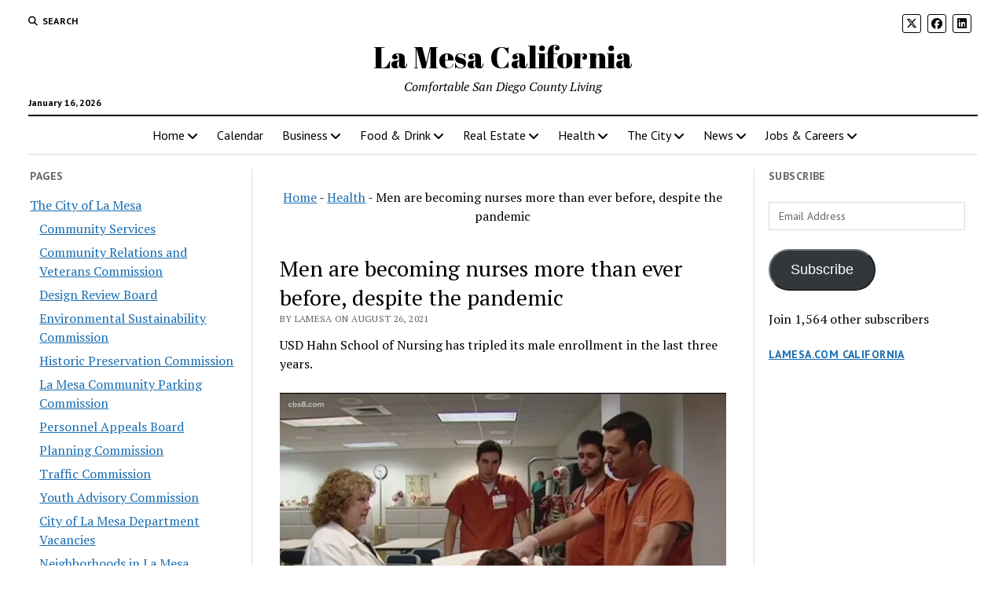

--- FILE ---
content_type: text/html; charset=UTF-8
request_url: https://www.lamesa.com/men-are-becoming-nurses-more-than-ever-before-despite-the-pandemic/?id=280765392&ajaxCalendar=1&mo=4&yr=2023
body_size: 24502
content:
<!DOCTYPE html>

<html lang="en-US" prefix="og: https://ogp.me/ns#">

<head>
	<style id="jetpack-boost-critical-css">@media all{#jp-relatedposts{display:none;padding-top:1em;margin:1em 0;position:relative;clear:both}.jp-relatedposts:after{content:"";display:block;clear:both}#jp-relatedposts h3.jp-relatedposts-headline{margin:0 0 1em;display:inline-block;float:left;font-size:9pt;font-weight:700;font-family:inherit}#jp-relatedposts h3.jp-relatedposts-headline em:before{content:"";display:block;width:100%;min-width:30px;border-top:1px solid #dcdcde;border-top:1px solid rgba(0,0,0,.2);margin-bottom:1em}#jp-relatedposts h3.jp-relatedposts-headline em{font-style:normal;font-weight:700}.wp-block-button__link{box-sizing:border-box;display:inline-block;text-align:center;word-break:break-word}:where(.wp-block-button__link){border-radius:9999px;box-shadow:none;padding:calc(.667em + 2px) calc(1.333em + 2px);text-decoration:none}ul{box-sizing:border-box}.screen-reader-text{border:0;clip:rect(1px,1px,1px,1px);clip-path:inset(50%);height:1px;margin:-1px;overflow:hidden;padding:0;position:absolute;width:1px;word-wrap:normal!important}.fa-brands,.fab,.fas{-moz-osx-font-smoothing:grayscale;-webkit-font-smoothing:antialiased;display:var(--fa-display,inline-block);font-style:normal;font-variant:normal;line-height:1;text-rendering:auto}.fas{font-family:"Font Awesome 6 Free"}.fa-brands,.fab{font-family:"Font Awesome 6 Brands"}.fa-angle-right:before{content:""}.fa-search:before{content:""}.fa-angle-left:before{content:""}@font-face{font-family:"Font Awesome 6 Brands";font-style:normal;font-weight:400;font-display:block}.fa-brands,.fab{font-weight:400}.fa-x-twitter:before{content:""}.fa-linkedin:before{content:""}.fa-facebook:before{content:""}@font-face{font-family:"Font Awesome 6 Free";font-style:normal;font-weight:400;font-display:block}@font-face{font-family:"Font Awesome 6 Free";font-style:normal;font-weight:900;font-display:block}.fas{font-weight:900}@font-face{font-family:"Font Awesome 5 Free";font-display:block;font-weight:900}@font-face{font-family:"Font Awesome 5 Free";font-display:block;font-weight:400}h1{font-size:1.75em;line-height:1.357}.toggle-dropdown,h2{font-size:1.3125em;line-height:1.143}.post-title{font-size:1.125em;line-height:1.333}.sidebar-left .widget-title,.sidebar-right .widget-title,input[type=email],input[type=search],input[type=submit]{font-size:.875em;line-height:1.286}.tagline{font-size:.875em;line-height:1.571}.dropdown-navigation a,.dropdown-navigation span,.post-byline{font-size:.75em;line-height:1.5}.site-header .date{font-size:.625em;line-height:1.8}.dropdown-navigation a,.dropdown-navigation span,.post-byline,.search-form-popup .search-submit,.search-toggle span,.sidebar-left .widget-title,.sidebar-right .widget-title{text-transform:uppercase;letter-spacing:.03em}.site-title a{color:#000;text-decoration:none}.site-title a:link{color:#000}.dropdown-navigation a,.menu-primary-items a,.site-header .social-media-icons a{color:#fff;text-decoration:none}.dropdown-navigation a:link,.menu-primary-items a:link,.site-header .social-media-icons a:link{color:#fff}*,:after,:before{box-sizing:border-box}body{height:100%;font-size:100%;line-height:1.5;margin:0;padding:0;font-family:"PT Serif",serif;color:#000;background:#fff;-webkit-font-smoothing:antialiased}.overflow-container{position:relative;height:auto;min-height:100%;overflow:hidden}.main{margin:0 auto}.loop-container:after{content:".";display:block;clear:both;visibility:hidden;line-height:0;height:0}p{margin:1.5em 0}a{color:#176db3}a:link{color:#176db3}h1,h2,h3,h4{font-family:"PT Serif",serif;margin:0;padding:0;font-weight:400}h3,h4{font-size:1em;line-height:1.5}ul{font-size:1em;padding:0;margin:1.5em}ul ul{margin:0 1.5em}li li,ul ul{font-size:1em}blockquote{margin:1.5em 1.5em 1.5em 0;padding-left:1.5em;border-left:solid 3px #000}img{max-width:100%;height:auto}input[type=email],input[type=search]{width:100%;font-family:"PT Sans",sans-serif;padding:8px 12px;color:#000;border:solid 1px #dcdcdc;border-radius:0;-webkit-appearance:none}input[type=submit]{font-family:"PT Sans",sans-serif;font-weight:700;padding:10px 18px;color:#fff;background:#000;border:none;border-radius:0;-webkit-appearance:none}a img{border:none}@media only screen and (min-device-width:320px) and (max-device-width:480px) and (orientation:landscape){html{-webkit-text-size-adjust:none}}@media only screen and (min-device-width:768px) and (max-device-width:1024px) and (orientation:landscape){html{-webkit-text-size-adjust:none}}.screen-reader-text{position:absolute;clip:rect(1px 1px 1px 1px);clip:rect(1px,1px,1px,1px);overflow:hidden;height:1px;width:1px}.skip-content{position:absolute;top:-100%;width:100%;left:0;display:block;text-align:center;color:#fff!important;z-index:99;padding:1.5em;background:#000}.max-width{max-width:1280px;margin:0 auto;background:#fff}.site-header{position:relative;padding:.75em 5.556%;border-bottom:solid 1px #dcdcdc;margin-bottom:1.125em;text-align:center}.site-header:after{content:".";display:block;clear:both;visibility:hidden;line-height:0;height:0}.site-header .date{margin:0}.title-container{position:relative;z-index:19;display:inline-block;max-width:calc(100% - 96px)}.site-title{font-family:"Abril Fatface","Arial Black",cursive}.tagline{display:none;font-style:italic;margin:0}.social-media-icons{list-style:none}.social-media-icons li{display:inline-block;margin-right:8px;text-align:center}.social-media-icons a{line-height:30px;display:inline-block;width:36px;height:36px;border:solid 1px #fff;border-radius:3px}.social-media-icons i{vertical-align:middle}.site-header .social-media-icons{margin:-12px 0 3em;display:none;padding:0 5.556%;opacity:1;visibility:visible}.search-toggle{position:relative;z-index:19;float:left;border:solid 1px #dcdcdc;border-radius:3px;background:0 0;margin:0-36px 0 0;padding:8px 10px}.search-toggle span{display:none;font-family:"PT Sans",sans-serif;font-size:12px;line-height:1.5;font-weight:700;margin-left:6px}.search-toggle i{font-size:14px;line-height:18px}.search-form-popup{position:fixed;z-index:49;top:0;right:0;bottom:0;left:0;background:rgba(255,255,255,.97);padding:3.75em 5.556%;opacity:0;visibility:hidden}.search-form-popup .inner{position:relative;max-width:1210px;margin:0 auto}.search-form-popup .title{margin-bottom:18px;font-weight:700}.search-form-popup .search-form{display:-webkit-flex;display:-ms-flexbox;display:flex}.search-form-popup .search-field{border-radius:18px 0 0 18px;margin-right:0;border-right:none}.search-form-popup .search-submit{border-radius:0 18px 18px 0;margin-left:0;font-weight:700;min-width:87px}.search-form-popup .close{position:absolute;top:0;left:0;margin-left:8px}@media all and (min-width:31.25em){.search-form-popup .title{font-size:1.125em;line-height:1.333}}@media all and (min-width:37.5em){.site-header{padding:1.125em 2.778%}.site-title{font-size:1.3125em;line-height:1.143}.search-form-popup{padding:3.75em 2.778%}.search-form-popup .title{font-size:1.3125em;line-height:1.143;margin-bottom:24px}.search-form-popup .search-form{max-width:560px;margin:0 auto}}@media all and (min-width:50em){.site-header{border-bottom:0;padding-bottom:0}.site-header .date{display:inline-block;position:absolute;left:0;right:auto;bottom:-18px;font-family:"PT Sans",sans-serif;font-size:12px;line-height:1.5;font-weight:700}.title-container{display:block;max-width:100%;margin-bottom:1.5em}.site-title{font-size:1.75em;line-height:1.357}.tagline{display:block}.top-nav{margin-bottom:.375em}.top-nav:after{content:".";display:block;clear:both;visibility:hidden;line-height:0;height:0}.social-media-icons{line-height:0}.social-media-icons a{font-size:14px;line-height:18px;width:24px;height:24px;border:solid 1px #000}.site-header .social-media-icons{display:block;margin:0;padding:0;float:right}.site-header .social-media-icons a{color:#000}.site-header .social-media-icons a:link{color:#000}.search-toggle{position:relative;border:none;padding:0;margin:0 18px 0 0}.search-toggle span{display:inline-block}.search-toggle i{font-size:12px;line-height:1.5}.search-form-popup{padding-top:4.5em}.search-form-popup .title{font-size:1.75em;line-height:1.357}.search-form-popup .search-field{padding:11px 18px;border-radius:24px 0 0 24px;font-size:16px;line-height:1.5}.search-form-popup .search-submit{padding:15px 18px;border-radius:0 24px 24px 0}.search-form-popup .close{top:-54px}}@media all and (min-width:62.5em){.site-title{font-size:2.375em;line-height:1.342}.tagline{font-size:1em;line-height:1.5}.search-form-popup .title{font-size:2.375em;line-height:1.342}.search-form-popup .search-form{max-width:680px}}.layout-container{display:table;width:100%;table-layout:fixed}.main{display:table-header-group}.main .loop-container{padding:0 5.556% 1.5em}@media all and (min-width:37.5em){.main .loop-container{padding:0 2.778% 1.5em}}@media all and (min-width:50em){.content-container{position:relative}.content-container:after,.content-container:before{content:"";position:absolute;top:0;bottom:0;width:1px;background:#dcdcdc}.content-container:before{left:25%;right:auto}.content-container:after{right:25%;left:auto}.layout-container{display:block;position:relative;min-height:calc(100vh - 430px)}.layout-container:after{content:".";display:block;clear:both;visibility:hidden;line-height:0;height:0}.main{display:block;position:relative;width:50%;float:left;padding:0 2.778% 1.5em;margin-left:25%}.main .loop-container{padding:0}}.toggle-navigation{position:relative;z-index:19;float:right;border:solid 1px #dcdcdc;border-radius:3px;background:0 0;margin:0;padding:8px 5px;margin-left:-36px}.toggle-navigation svg{display:block}.menu-primary-container{position:fixed;z-index:19;top:67px;bottom:0;left:100%;width:100%;background:#000;opacity:0;visibility:hidden;overflow-y:scroll;overflow-x:hidden;-webkit-overflow-scrolling:touch;text-align:left}.menu-primary{padding:0 5.556%}.menu-primary-items{list-style:none;margin:0}.menu-primary-items:after{content:".";display:block;clear:both;visibility:hidden;line-height:0;height:0}.menu-primary-items li{position:relative;border-bottom:solid 1px #262626}.menu-primary-items a{display:block;font-family:"PT Sans",sans-serif;padding:15px 0}.menu-primary-items ul{position:fixed;top:-12px;left:100%;width:100%;list-style:none;margin:0;padding:0 5.556%;opacity:0;visibility:hidden}.menu-primary-items ul ul{left:200%}.toggle-dropdown{position:absolute;right:0;top:-1px;color:#fff;background:0 0;margin:0;padding:15px 5.556%;border:solid 1px #262626;border-radius:0}.dropdown-navigation{position:relative;z-index:39;opacity:0;visibility:hidden;font-family:"PT Sans",sans-serif;color:#fff;text-align:left;border-bottom:solid 1px #262626}.dropdown-navigation:after{content:".";display:block;clear:both;visibility:hidden;line-height:0;height:0}.dropdown-navigation a{font-weight:700;float:left;display:block;padding:.75em 5.556%}.dropdown-navigation span{font-weight:700;float:right;padding:.75em 5.556%;color:#999}.menu-primary-items{position:relative;top:-42px}@media all and (min-width:37.5em){.menu-primary-container{max-width:440px;box-shadow:-4px 0 12px 0 rgba(0,0,0,.1)}}@media all and (min-width:50em){.dropdown-navigation,.toggle-dropdown,.toggle-navigation{display:none}.menu-primary-container{position:static;max-width:none;box-shadow:none;background:0 0;opacity:1;visibility:visible;-webkit-transform:none;-ms-transform:none;transform:none;overflow:visible;text-align:center;border-top:solid 2px #000;border-bottom:solid 1px #dcdcdc}.menu-primary-items{position:static}.menu-primary-items li{position:relative;display:inline-block;border-bottom:none;margin-right:-4px}.menu-primary-items li.menu-item-has-children>a:after{content:"";font-family:"Font Awesome 5 Free";font-weight:900;position:relative;margin-left:3px;line-height:1;top:1px}.menu-primary-items a{color:#000;display:inline-block;padding:12px}.menu-primary-items a:link{color:#000}.menu-primary-items ul{position:absolute;z-index:19;top:100%;left:.75em;width:auto;min-width:100%;padding:0;background:#fff;box-shadow:0 2px 4px 0 rgba(0,0,0,.1);text-align:left}.menu-primary-items ul:before{content:"";position:absolute;top:0;right:0;width:0;height:1px;background-image:-webkit-linear-gradient(left,#000,#dcdcdc);background-image:linear-gradient(to right,#000,#dcdcdc)}.menu-primary-items ul li{display:block;font-size:.875em;line-height:1.571;white-space:nowrap;margin-right:0}.menu-primary-items ul li.menu-item-has-children>a{position:relative}.menu-primary-items ul li.menu-item-has-children>a:after{content:"";position:absolute;top:10px;right:12px}.menu-primary-items ul li.menu-item-has-children:first-child>a:after{top:14px}.menu-primary-items ul li li{font-size:1em}.menu-primary-items ul li:first-child a{padding-top:12px}.menu-primary-items ul li:last-child a{padding-bottom:12px}.menu-primary-items ul a{display:block;padding:6px 36px 6px 24px}.menu-primary-items ul ul{left:calc(100% + 12px);top:0}}.menu-secondary-container{display:none}.menu-secondary{padding:0 5.556%}@media all and (min-width:50em){.menu-secondary-container{display:block;float:left;text-align:left}.menu-secondary{padding:0}}.entry{margin-bottom:1.125em;padding-bottom:1.125em;border-bottom:solid 1px #dcdcdc}.single .entry{border-bottom:none}.post-header{margin:.75em 0}.post-byline{color:#666}.post-content{margin-top:.75em}.post-content>p:first-child{margin-top:0}.post-content:after{content:".";display:block;clear:both;visibility:hidden;line-height:0;height:0}.single .post-content{margin-bottom:1.125em}.post-meta{border-bottom:solid 1px #dcdcdc}.post-categories{font-style:italic;margin-bottom:1.125em}@media all and (min-width:31.25em){.post-title{font-size:1.3125em;line-height:1.143}}@media all and (min-width:37.5em){.post-title{font-size:1.75em;line-height:1.357}}@media all and (min-width:50em){.post-title{font-size:1.125em;line-height:1.333}}@media all and (min-width:56.25em){.post-title{font-size:1.3125em;line-height:1.143}}@media all and (min-width:68.75em){.post-title{font-size:1.75em;line-height:1.357}}.sidebar-left .inner,.sidebar-right .inner{padding:1.5em 5.556%0;margin:.75em 0;border-top:solid 1px #dcdcdc}.sidebar-left .inner:after,.sidebar-right .inner:after{content:".";display:block;clear:both;visibility:hidden;line-height:0;height:0}.sidebar-left .widget,.sidebar-right .widget{margin-bottom:1.5em}.sidebar-left .widget-title,.sidebar-right .widget-title{font-family:"PT Sans",sans-serif;font-weight:700;color:#666}.sidebar-left{display:table-row-group}.sidebar-right{display:table-footer-group}@media all and (min-width:37.5em){.sidebar .inner{padding:1.5em 2.778%0}.sidebar .widget{width:48%;float:right}.sidebar .widget:nth-child(odd){margin-right:4%;float:left}.sidebar-left{position:relative;padding-right:1.125em}.sidebar-left:before{content:"";position:absolute;top:0;right:-1px;bottom:0;width:1px;background:#dcdcdc}.sidebar-right{padding-left:1.125em}}@media all and (min-width:50em){.sidebar{display:block;margin:0;width:22%}.sidebar .inner{padding:0;margin:0;border:none}.sidebar .widget{width:100%;float:none;clear:both}.sidebar .widget:nth-child(odd){margin-right:0}.sidebar-left{margin-left:3%;padding-left:0;float:left}.sidebar-left:before{display:none}.sidebar-left~.main{margin-left:0}.sidebar-right{margin-right:3%;padding-right:0;float:right}}.widget-area:after{content:".";display:block;clear:both;visibility:hidden;line-height:0;height:0}.widget-area-above-main{text-align:center}.widget-area-above-main.active-1 .widget{margin-bottom:.75em}.widget-area-above-main{margin-bottom:.75em}.widget-area-above-main{padding:0 5.556%}@media all and (min-width:37.5em){.widget-area-above-main{padding:0 2.778%}}@media all and (min-width:50em){.widget-area-above-main{padding:0}}.widget-title{margin-bottom:1.125em}.widget input{max-width:100%}.widget>ul{margin:0;list-style:none}.widget>ul li{margin-bottom:6px}.widget_pages li{color:#666}.widget_pages ul{list-style:none}.widget_pages ul ul{margin:6px 0 0 12px}#main div.sharedaddy,div.sharedaddy{clear:both}div.sharedaddy h3.sd-title{margin:0 0 1em;display:inline-block;line-height:1.2;font-size:9pt;font-weight:700}div.sharedaddy h3.sd-title:before{content:"";display:block;width:100%;min-width:30px;border-top:1px solid #dcdcde;margin-bottom:1em}div.jetpack-likes-widget-wrapper{width:100%;min-height:50px;position:relative}div.jetpack-likes-widget-wrapper .sd-link-color{font-size:12px}#likes-other-gravatars{display:none;position:absolute;padding:10px 10px 12px;background-color:#2e4453;border-width:0;box-shadow:0 0 10px #2e4453;box-shadow:0 0 10px rgba(46,68,83,.6);min-width:130px;z-index:1000}#likes-other-gravatars.wpl-new-layout{display:none;position:absolute;padding:9px 12px 10px;background-color:#fff;border:solid 1px #dcdcde;border-radius:4px;box-shadow:none;min-width:220px;max-height:240px;height:auto;overflow:auto;z-index:1000}#likes-other-gravatars *{line-height:normal}#likes-other-gravatars .likes-text{color:#fff;font-size:12px;padding-bottom:8px}#likes-other-gravatars.wpl-new-layout .likes-text{color:#101517;font-size:12px;font-weight:500;padding-bottom:8px}#likes-other-gravatars ul{margin:0;padding:0;text-indent:0;list-style-type:none}#likes-other-gravatars ul.wpl-avatars{overflow:auto;display:block;max-height:190px}.post-likes-widget-placeholder{margin:0;border-width:0;position:relative}.post-likes-widget-placeholder .button{display:none}.post-likes-widget-placeholder .loading{color:#999;font-size:12px}#subscribe-email input{width:95%}.screen-reader-text{border:0;clip:rect(1px,1px,1px,1px);clip-path:inset(50%);height:1px;margin:-1px;overflow:hidden;padding:0;position:absolute!important;width:1px;word-wrap:normal!important}#main div.sharedaddy,div.sharedaddy{clear:both}div.sharedaddy h3.sd-title{margin:0 0 1em;display:inline-block;line-height:1.2;font-size:9pt;font-weight:700}.sd-sharing{margin-bottom:1em}.sd-content ul{padding:0!important;margin:0!important;list-style:none!important}.sd-content ul li{display:inline-block}.sd-content ul li a.sd-button,.sd-social-icon .sd-content ul li a.sd-button{text-decoration:none!important;display:inline-block;font-size:13px;font-family:"Open Sans",sans-serif;font-weight:500;border-radius:4px;color:#2c3338!important;background:#fff;box-shadow:0 1px 2px rgba(0,0,0,.12),0 0 0 1px rgba(0,0,0,.12);text-shadow:none;line-height:23px;padding:4px 11px 3px 9px}.sd-content ul li a.sd-button>span{line-height:23px;margin-left:6px}.sd-social-icon .sd-content ul li a.sd-button>span{margin-left:0}.sd-content ul li a.sd-button:before{display:inline-block;-webkit-font-smoothing:antialiased;-moz-osx-font-smoothing:grayscale;font:normal 18px/1"social-logos";vertical-align:top;text-align:center}@media screen and (-webkit-min-device-pixel-ratio:0){.sd-content ul li a.sd-button:before{position:relative;top:2px}}.sd-content ul li{margin:0 8px 12px 0;padding:0}.sd-social-icon .sd-content ul li.share-linkedin a:before{content:""}.sd-social-icon .sd-content ul li.share-twitter a:before{content:""}.sd-social-icon .sd-content ul li.share-reddit a:before{content:""}.sd-social-icon .sd-content ul li.share-pinterest a:before{content:""}.sd-social-icon .sd-content ul li.share-facebook a:before{content:""}.sd-social-icon .sd-content ul li[class*=share-] a{border-radius:50%;-webkit-border-radius:50%;border:0;box-shadow:none;padding:7px;position:relative;top:-2px;line-height:1;width:auto;height:auto;margin-bottom:0;max-width:32px}.sd-social-icon .sd-content ul li[class*=share-] a.sd-button>span{line-height:1}.sd-social-icon .sd-content ul li[class*=share-] a.sd-button:before{top:0}.sd-social-icon .sd-content ul li[class*=share-] a.sd-button{background:#e9e9e9;margin-top:2px;text-indent:0}.sd-social-icon .sd-content ul li[class*=share-].share-facebook a.sd-button{background:#0866ff;color:#fff!important}.sd-social-icon .sd-content ul li[class*=share-].share-twitter a.sd-button{background:#00acee;color:#fff!important}.sd-social-icon .sd-content ul li[class*=share-].share-pinterest a.sd-button{background:#ca1f27;color:#fff!important}.sd-social-icon .sd-content ul li[class*=share-].share-linkedin a.sd-button{background:#0077b5;color:#fff!important}.sd-social-icon .sd-content ul li[class*=share-].share-reddit a.sd-button{background:#cee3f8;color:#555!important}.sharing-screen-reader-text{clip:rect(1px,1px,1px,1px);position:absolute!important;height:1px;width:1px;overflow:hidden}#callnowbutton{display:none}@media screen and (max-width:650px){#callnowbutton.cnb-displaymode-mobile-only{display:block;position:fixed;text-decoration:none}#callnowbutton.cnb-full.cnb-displaymode-mobile-only{display:flex}}#callnowbutton.cnb-full{justify-content:center;align-items:center;text-shadow:0 1px 0 rgba(0,0,0,.18);width:100%;left:0;height:60px}.cnb-full.cnb-full-bottom{bottom:0}.cnb-full.cnb-text{text-align:center;color:#fff;font-weight:600;font-size:120%;overflow:hidden;white-space:nowrap}.cnb-zindex-10{z-index:2147483647}}</style>	<style>img:is([sizes="auto" i], [sizes^="auto," i]) { contain-intrinsic-size: 3000px 1500px }</style>
	<meta charset="UTF-8" />
<meta name="viewport" content="width=device-width, initial-scale=1" />
<meta name="template" content="Mission News 1.63" />
<!-- Jetpack Site Verification Tags -->
<meta name="msvalidate.01" content="D549470194C9BFAA6DE857BA391052B0" />

<!-- Search Engine Optimization by Rank Math - https://rankmath.com/ -->
<title>Men are becoming nurses more than ever before, despite the pandemic - La Mesa California</title>
<meta name="description" content="USD Hahn School of Nursing has tripled its male enrollment in the last three years."/>
<meta name="robots" content="follow, index, max-snippet:-1, max-video-preview:-1, max-image-preview:large"/>
<link rel="canonical" href="https://www.lamesa.com/men-are-becoming-nurses-more-than-ever-before-despite-the-pandemic/" />
<meta property="og:locale" content="en_US" />
<meta property="og:type" content="article" />
<meta property="og:title" content="Men are becoming nurses more than ever before, despite the pandemic - La Mesa California" />
<meta property="og:description" content="USD Hahn School of Nursing has tripled its male enrollment in the last three years." />
<meta property="og:url" content="https://www.lamesa.com/men-are-becoming-nurses-more-than-ever-before-despite-the-pandemic/" />
<meta property="og:site_name" content="La Mesa California" />
<meta property="article:publisher" content="https://www.facebook.com/LaMesaSanDiego" />
<meta property="article:tag" content="news" />
<meta property="article:section" content="Health" />
<meta property="og:image" content="https://i0.wp.com/www.lamesa.com/wp-content/uploads/2021/08/2be67249-7d4f-4a9b-90c0-f5d6677cf654_750x422.jpg" />
<meta property="og:image:secure_url" content="https://i0.wp.com/www.lamesa.com/wp-content/uploads/2021/08/2be67249-7d4f-4a9b-90c0-f5d6677cf654_750x422.jpg" />
<meta property="og:image:width" content="750" />
<meta property="og:image:height" content="422" />
<meta property="og:image:alt" content="Men are becoming nurses more than ever before, despite the pandemic" />
<meta property="og:image:type" content="image/jpeg" />
<meta property="article:published_time" content="2021-08-26T22:59:38-07:00" />
<meta name="twitter:card" content="summary_large_image" />
<meta name="twitter:title" content="Men are becoming nurses more than ever before, despite the pandemic - La Mesa California" />
<meta name="twitter:description" content="USD Hahn School of Nursing has tripled its male enrollment in the last three years." />
<meta name="twitter:site" content="@https://twitter.com/LaMesaSanDiego" />
<meta name="twitter:creator" content="@https://twitter.com/LaMesaSanDiego" />
<meta name="twitter:image" content="https://i0.wp.com/www.lamesa.com/wp-content/uploads/2021/08/2be67249-7d4f-4a9b-90c0-f5d6677cf654_750x422.jpg" />
<meta name="twitter:label1" content="Written by" />
<meta name="twitter:data1" content="LaMesa" />
<meta name="twitter:label2" content="Time to read" />
<meta name="twitter:data2" content="Less than a minute" />
<script data-jetpack-boost="ignore" type="application/ld+json" class="rank-math-schema">{"@context":"https://schema.org","@graph":[{"@type":"Place","@id":"https://www.lamesa.com/#place","geo":{"@type":"GeoCoordinates","latitude":"32.7698445","longitude":"-117.0528141"},"hasMap":"https://www.google.com/maps/search/?api=1&amp;query=32.7698445,-117.0528141","address":{"@type":"PostalAddress","streetAddress":"7689 High St","addressLocality":"La Mesa","addressRegion":"California","postalCode":"91941","addressCountry":"US"}},{"@type":"Organization","@id":"https://www.lamesa.com/#organization","name":"La Mesa California","url":"https://www.lamesa.com","sameAs":["https://www.facebook.com/LaMesaSanDiego","https://twitter.com/https://twitter.com/LaMesaSanDiego"],"email":"info@lamesa.com","address":{"@type":"PostalAddress","streetAddress":"7689 High St","addressLocality":"La Mesa","addressRegion":"California","postalCode":"91941","addressCountry":"US"},"logo":{"@type":"ImageObject","@id":"https://www.lamesa.com/#logo","url":"https://www.lamesa.com/wp-content/uploads/2018/01/cropped-ico-1-3.png","contentUrl":"https://www.lamesa.com/wp-content/uploads/2018/01/cropped-ico-1-3.png","caption":"La Mesa California","inLanguage":"en-US","width":"512","height":"512"},"contactPoint":[{"@type":"ContactPoint","telephone":"+1-619-916-4663","contactType":"sales"}],"description":"La Mesa is a city in San Diego County, California, located nine miles east of Downtown San Diego. Nicknamed \"the Jewel of the Hills\", La Mesa is known for its tree-lined streets, walkable neighborhoods, and easy access to retail and commercial areas. ","location":{"@id":"https://www.lamesa.com/#place"}},{"@type":"WebSite","@id":"https://www.lamesa.com/#website","url":"https://www.lamesa.com","name":"La Mesa California","alternateName":"La Mesa San Diego California","publisher":{"@id":"https://www.lamesa.com/#organization"},"inLanguage":"en-US"},{"@type":"ImageObject","@id":"https://www.lamesa.com/wp-content/uploads/2021/08/2be67249-7d4f-4a9b-90c0-f5d6677cf654_750x422.jpg","url":"https://www.lamesa.com/wp-content/uploads/2021/08/2be67249-7d4f-4a9b-90c0-f5d6677cf654_750x422.jpg","width":"200","height":"200","inLanguage":"en-US"},{"@type":"BreadcrumbList","@id":"https://www.lamesa.com/men-are-becoming-nurses-more-than-ever-before-despite-the-pandemic/#breadcrumb","itemListElement":[{"@type":"ListItem","position":"1","item":{"@id":"https://www.lamesa.com","name":"Home"}},{"@type":"ListItem","position":"2","item":{"@id":"https://www.lamesa.com/La%20Mesa/health/","name":"Health"}},{"@type":"ListItem","position":"3","item":{"@id":"https://www.lamesa.com/men-are-becoming-nurses-more-than-ever-before-despite-the-pandemic/","name":"Men are becoming nurses more than ever before, despite the pandemic"}}]},{"@type":"WebPage","@id":"https://www.lamesa.com/men-are-becoming-nurses-more-than-ever-before-despite-the-pandemic/#webpage","url":"https://www.lamesa.com/men-are-becoming-nurses-more-than-ever-before-despite-the-pandemic/","name":"Men are becoming nurses more than ever before, despite the pandemic - La Mesa California","datePublished":"2021-08-26T22:59:38-07:00","dateModified":"2021-08-26T22:59:38-07:00","isPartOf":{"@id":"https://www.lamesa.com/#website"},"primaryImageOfPage":{"@id":"https://www.lamesa.com/wp-content/uploads/2021/08/2be67249-7d4f-4a9b-90c0-f5d6677cf654_750x422.jpg"},"inLanguage":"en-US","breadcrumb":{"@id":"https://www.lamesa.com/men-are-becoming-nurses-more-than-ever-before-despite-the-pandemic/#breadcrumb"}},{"@type":"Person","@id":"https://www.lamesa.com/author/lamesa/","name":"LaMesa","url":"https://www.lamesa.com/author/lamesa/","image":{"@type":"ImageObject","@id":"https://secure.gravatar.com/avatar/f14105c5702446fe5cd32efb85d8d242bdb8b440571e7b33b70b4749b36e2766?s=96&amp;d=mm&amp;r=g","url":"https://secure.gravatar.com/avatar/f14105c5702446fe5cd32efb85d8d242bdb8b440571e7b33b70b4749b36e2766?s=96&amp;d=mm&amp;r=g","caption":"LaMesa","inLanguage":"en-US"},"worksFor":{"@id":"https://www.lamesa.com/#organization"}},{"@type":"BlogPosting","headline":"Men are becoming nurses more than ever before, despite the pandemic - La Mesa California","datePublished":"2021-08-26T22:59:38-07:00","dateModified":"2021-08-26T22:59:38-07:00","articleSection":"Health, local, News","author":{"@id":"https://www.lamesa.com/author/lamesa/","name":"LaMesa"},"publisher":{"@id":"https://www.lamesa.com/#organization"},"description":"USD Hahn School of Nursing has tripled its male enrollment in the last three years.","name":"Men are becoming nurses more than ever before, despite the pandemic - La Mesa California","@id":"https://www.lamesa.com/men-are-becoming-nurses-more-than-ever-before-despite-the-pandemic/#richSnippet","isPartOf":{"@id":"https://www.lamesa.com/men-are-becoming-nurses-more-than-ever-before-despite-the-pandemic/#webpage"},"image":{"@id":"https://www.lamesa.com/wp-content/uploads/2021/08/2be67249-7d4f-4a9b-90c0-f5d6677cf654_750x422.jpg"},"inLanguage":"en-US","mainEntityOfPage":{"@id":"https://www.lamesa.com/men-are-becoming-nurses-more-than-ever-before-despite-the-pandemic/#webpage"}}]}</script>
<!-- /Rank Math WordPress SEO plugin -->

<link rel='dns-prefetch' href='//www.googletagmanager.com' />
<link rel='dns-prefetch' href='//stats.wp.com' />
<link rel='dns-prefetch' href='//fonts.googleapis.com' />
<link rel='dns-prefetch' href='//v0.wordpress.com' />
<link rel='dns-prefetch' href='//widgets.wp.com' />
<link rel='dns-prefetch' href='//s0.wp.com' />
<link rel='dns-prefetch' href='//0.gravatar.com' />
<link rel='dns-prefetch' href='//1.gravatar.com' />
<link rel='dns-prefetch' href='//2.gravatar.com' />
<link rel='dns-prefetch' href='//jetpack.wordpress.com' />
<link rel='dns-prefetch' href='//public-api.wordpress.com' />
<link rel='preconnect' href='//i0.wp.com' />
<link rel='preconnect' href='//c0.wp.com' />
<link rel="alternate" type="application/rss+xml" title="La Mesa California &raquo; Feed" href="https://www.lamesa.com/feed/" />
<link rel="alternate" type="application/rss+xml" title="La Mesa California &raquo; Comments Feed" href="https://www.lamesa.com/comments/feed/" />
<link rel="alternate" type="application/rss+xml" title="La Mesa California &raquo; Men are becoming nurses more than ever before, despite the pandemic Comments Feed" href="https://www.lamesa.com/men-are-becoming-nurses-more-than-ever-before-despite-the-pandemic/feed/" />

<style>@media screen and (max-width: 650px) {body {padding-bottom:60px;}}</style><noscript><link rel='stylesheet' id='all-css-4ba7055a43ad38e4c177d9b31d9b83da' href='https://www.lamesa.com/wp-content/boost-cache/static/21c6f3ca05.min.css' type='text/css' media='all' /></noscript><link data-media="all" onload="this.media=this.dataset.media; delete this.dataset.media; this.removeAttribute( &#039;onload&#039; );" rel='stylesheet' id='all-css-4ba7055a43ad38e4c177d9b31d9b83da' href='https://www.lamesa.com/wp-content/boost-cache/static/21c6f3ca05.min.css' type='text/css' media="not all" />
<style id='wp-emoji-styles-inline-css'>

	img.wp-smiley, img.emoji {
		display: inline !important;
		border: none !important;
		box-shadow: none !important;
		height: 1em !important;
		width: 1em !important;
		margin: 0 0.07em !important;
		vertical-align: -0.1em !important;
		background: none !important;
		padding: 0 !important;
	}
</style>
<style id='classic-theme-styles-inline-css'>
/*! This file is auto-generated */
.wp-block-button__link{color:#fff;background-color:#32373c;border-radius:9999px;box-shadow:none;text-decoration:none;padding:calc(.667em + 2px) calc(1.333em + 2px);font-size:1.125em}.wp-block-file__button{background:#32373c;color:#fff;text-decoration:none}
</style>
<style id='jetpack-sharing-buttons-style-inline-css'>
.jetpack-sharing-buttons__services-list{display:flex;flex-direction:row;flex-wrap:wrap;gap:0;list-style-type:none;margin:5px;padding:0}.jetpack-sharing-buttons__services-list.has-small-icon-size{font-size:12px}.jetpack-sharing-buttons__services-list.has-normal-icon-size{font-size:16px}.jetpack-sharing-buttons__services-list.has-large-icon-size{font-size:24px}.jetpack-sharing-buttons__services-list.has-huge-icon-size{font-size:36px}@media print{.jetpack-sharing-buttons__services-list{display:none!important}}.editor-styles-wrapper .wp-block-jetpack-sharing-buttons{gap:0;padding-inline-start:0}ul.jetpack-sharing-buttons__services-list.has-background{padding:1.25em 2.375em}
</style>
<style id='global-styles-inline-css'>
:root{--wp--preset--aspect-ratio--square: 1;--wp--preset--aspect-ratio--4-3: 4/3;--wp--preset--aspect-ratio--3-4: 3/4;--wp--preset--aspect-ratio--3-2: 3/2;--wp--preset--aspect-ratio--2-3: 2/3;--wp--preset--aspect-ratio--16-9: 16/9;--wp--preset--aspect-ratio--9-16: 9/16;--wp--preset--color--black: #000000;--wp--preset--color--cyan-bluish-gray: #abb8c3;--wp--preset--color--white: #ffffff;--wp--preset--color--pale-pink: #f78da7;--wp--preset--color--vivid-red: #cf2e2e;--wp--preset--color--luminous-vivid-orange: #ff6900;--wp--preset--color--luminous-vivid-amber: #fcb900;--wp--preset--color--light-green-cyan: #7bdcb5;--wp--preset--color--vivid-green-cyan: #00d084;--wp--preset--color--pale-cyan-blue: #8ed1fc;--wp--preset--color--vivid-cyan-blue: #0693e3;--wp--preset--color--vivid-purple: #9b51e0;--wp--preset--gradient--vivid-cyan-blue-to-vivid-purple: linear-gradient(135deg,rgba(6,147,227,1) 0%,rgb(155,81,224) 100%);--wp--preset--gradient--light-green-cyan-to-vivid-green-cyan: linear-gradient(135deg,rgb(122,220,180) 0%,rgb(0,208,130) 100%);--wp--preset--gradient--luminous-vivid-amber-to-luminous-vivid-orange: linear-gradient(135deg,rgba(252,185,0,1) 0%,rgba(255,105,0,1) 100%);--wp--preset--gradient--luminous-vivid-orange-to-vivid-red: linear-gradient(135deg,rgba(255,105,0,1) 0%,rgb(207,46,46) 100%);--wp--preset--gradient--very-light-gray-to-cyan-bluish-gray: linear-gradient(135deg,rgb(238,238,238) 0%,rgb(169,184,195) 100%);--wp--preset--gradient--cool-to-warm-spectrum: linear-gradient(135deg,rgb(74,234,220) 0%,rgb(151,120,209) 20%,rgb(207,42,186) 40%,rgb(238,44,130) 60%,rgb(251,105,98) 80%,rgb(254,248,76) 100%);--wp--preset--gradient--blush-light-purple: linear-gradient(135deg,rgb(255,206,236) 0%,rgb(152,150,240) 100%);--wp--preset--gradient--blush-bordeaux: linear-gradient(135deg,rgb(254,205,165) 0%,rgb(254,45,45) 50%,rgb(107,0,62) 100%);--wp--preset--gradient--luminous-dusk: linear-gradient(135deg,rgb(255,203,112) 0%,rgb(199,81,192) 50%,rgb(65,88,208) 100%);--wp--preset--gradient--pale-ocean: linear-gradient(135deg,rgb(255,245,203) 0%,rgb(182,227,212) 50%,rgb(51,167,181) 100%);--wp--preset--gradient--electric-grass: linear-gradient(135deg,rgb(202,248,128) 0%,rgb(113,206,126) 100%);--wp--preset--gradient--midnight: linear-gradient(135deg,rgb(2,3,129) 0%,rgb(40,116,252) 100%);--wp--preset--font-size--small: 12px;--wp--preset--font-size--medium: 20px;--wp--preset--font-size--large: 21px;--wp--preset--font-size--x-large: 42px;--wp--preset--font-size--regular: 16px;--wp--preset--font-size--larger: 28px;--wp--preset--spacing--20: 0.44rem;--wp--preset--spacing--30: 0.67rem;--wp--preset--spacing--40: 1rem;--wp--preset--spacing--50: 1.5rem;--wp--preset--spacing--60: 2.25rem;--wp--preset--spacing--70: 3.38rem;--wp--preset--spacing--80: 5.06rem;--wp--preset--shadow--natural: 6px 6px 9px rgba(0, 0, 0, 0.2);--wp--preset--shadow--deep: 12px 12px 50px rgba(0, 0, 0, 0.4);--wp--preset--shadow--sharp: 6px 6px 0px rgba(0, 0, 0, 0.2);--wp--preset--shadow--outlined: 6px 6px 0px -3px rgba(255, 255, 255, 1), 6px 6px rgba(0, 0, 0, 1);--wp--preset--shadow--crisp: 6px 6px 0px rgba(0, 0, 0, 1);}:where(.is-layout-flex){gap: 0.5em;}:where(.is-layout-grid){gap: 0.5em;}body .is-layout-flex{display: flex;}.is-layout-flex{flex-wrap: wrap;align-items: center;}.is-layout-flex > :is(*, div){margin: 0;}body .is-layout-grid{display: grid;}.is-layout-grid > :is(*, div){margin: 0;}:where(.wp-block-columns.is-layout-flex){gap: 2em;}:where(.wp-block-columns.is-layout-grid){gap: 2em;}:where(.wp-block-post-template.is-layout-flex){gap: 1.25em;}:where(.wp-block-post-template.is-layout-grid){gap: 1.25em;}.has-black-color{color: var(--wp--preset--color--black) !important;}.has-cyan-bluish-gray-color{color: var(--wp--preset--color--cyan-bluish-gray) !important;}.has-white-color{color: var(--wp--preset--color--white) !important;}.has-pale-pink-color{color: var(--wp--preset--color--pale-pink) !important;}.has-vivid-red-color{color: var(--wp--preset--color--vivid-red) !important;}.has-luminous-vivid-orange-color{color: var(--wp--preset--color--luminous-vivid-orange) !important;}.has-luminous-vivid-amber-color{color: var(--wp--preset--color--luminous-vivid-amber) !important;}.has-light-green-cyan-color{color: var(--wp--preset--color--light-green-cyan) !important;}.has-vivid-green-cyan-color{color: var(--wp--preset--color--vivid-green-cyan) !important;}.has-pale-cyan-blue-color{color: var(--wp--preset--color--pale-cyan-blue) !important;}.has-vivid-cyan-blue-color{color: var(--wp--preset--color--vivid-cyan-blue) !important;}.has-vivid-purple-color{color: var(--wp--preset--color--vivid-purple) !important;}.has-black-background-color{background-color: var(--wp--preset--color--black) !important;}.has-cyan-bluish-gray-background-color{background-color: var(--wp--preset--color--cyan-bluish-gray) !important;}.has-white-background-color{background-color: var(--wp--preset--color--white) !important;}.has-pale-pink-background-color{background-color: var(--wp--preset--color--pale-pink) !important;}.has-vivid-red-background-color{background-color: var(--wp--preset--color--vivid-red) !important;}.has-luminous-vivid-orange-background-color{background-color: var(--wp--preset--color--luminous-vivid-orange) !important;}.has-luminous-vivid-amber-background-color{background-color: var(--wp--preset--color--luminous-vivid-amber) !important;}.has-light-green-cyan-background-color{background-color: var(--wp--preset--color--light-green-cyan) !important;}.has-vivid-green-cyan-background-color{background-color: var(--wp--preset--color--vivid-green-cyan) !important;}.has-pale-cyan-blue-background-color{background-color: var(--wp--preset--color--pale-cyan-blue) !important;}.has-vivid-cyan-blue-background-color{background-color: var(--wp--preset--color--vivid-cyan-blue) !important;}.has-vivid-purple-background-color{background-color: var(--wp--preset--color--vivid-purple) !important;}.has-black-border-color{border-color: var(--wp--preset--color--black) !important;}.has-cyan-bluish-gray-border-color{border-color: var(--wp--preset--color--cyan-bluish-gray) !important;}.has-white-border-color{border-color: var(--wp--preset--color--white) !important;}.has-pale-pink-border-color{border-color: var(--wp--preset--color--pale-pink) !important;}.has-vivid-red-border-color{border-color: var(--wp--preset--color--vivid-red) !important;}.has-luminous-vivid-orange-border-color{border-color: var(--wp--preset--color--luminous-vivid-orange) !important;}.has-luminous-vivid-amber-border-color{border-color: var(--wp--preset--color--luminous-vivid-amber) !important;}.has-light-green-cyan-border-color{border-color: var(--wp--preset--color--light-green-cyan) !important;}.has-vivid-green-cyan-border-color{border-color: var(--wp--preset--color--vivid-green-cyan) !important;}.has-pale-cyan-blue-border-color{border-color: var(--wp--preset--color--pale-cyan-blue) !important;}.has-vivid-cyan-blue-border-color{border-color: var(--wp--preset--color--vivid-cyan-blue) !important;}.has-vivid-purple-border-color{border-color: var(--wp--preset--color--vivid-purple) !important;}.has-vivid-cyan-blue-to-vivid-purple-gradient-background{background: var(--wp--preset--gradient--vivid-cyan-blue-to-vivid-purple) !important;}.has-light-green-cyan-to-vivid-green-cyan-gradient-background{background: var(--wp--preset--gradient--light-green-cyan-to-vivid-green-cyan) !important;}.has-luminous-vivid-amber-to-luminous-vivid-orange-gradient-background{background: var(--wp--preset--gradient--luminous-vivid-amber-to-luminous-vivid-orange) !important;}.has-luminous-vivid-orange-to-vivid-red-gradient-background{background: var(--wp--preset--gradient--luminous-vivid-orange-to-vivid-red) !important;}.has-very-light-gray-to-cyan-bluish-gray-gradient-background{background: var(--wp--preset--gradient--very-light-gray-to-cyan-bluish-gray) !important;}.has-cool-to-warm-spectrum-gradient-background{background: var(--wp--preset--gradient--cool-to-warm-spectrum) !important;}.has-blush-light-purple-gradient-background{background: var(--wp--preset--gradient--blush-light-purple) !important;}.has-blush-bordeaux-gradient-background{background: var(--wp--preset--gradient--blush-bordeaux) !important;}.has-luminous-dusk-gradient-background{background: var(--wp--preset--gradient--luminous-dusk) !important;}.has-pale-ocean-gradient-background{background: var(--wp--preset--gradient--pale-ocean) !important;}.has-electric-grass-gradient-background{background: var(--wp--preset--gradient--electric-grass) !important;}.has-midnight-gradient-background{background: var(--wp--preset--gradient--midnight) !important;}.has-small-font-size{font-size: var(--wp--preset--font-size--small) !important;}.has-medium-font-size{font-size: var(--wp--preset--font-size--medium) !important;}.has-large-font-size{font-size: var(--wp--preset--font-size--large) !important;}.has-x-large-font-size{font-size: var(--wp--preset--font-size--x-large) !important;}
:where(.wp-block-post-template.is-layout-flex){gap: 1.25em;}:where(.wp-block-post-template.is-layout-grid){gap: 1.25em;}
:where(.wp-block-columns.is-layout-flex){gap: 2em;}:where(.wp-block-columns.is-layout-grid){gap: 2em;}
:root :where(.wp-block-pullquote){font-size: 1.5em;line-height: 1.6;}
</style>
<noscript><link rel='stylesheet' id='ct-mission-news-google-fonts-css' href='//fonts.googleapis.com/css?family=Abril+Fatface%7CPT+Sans%3A400%2C700%7CPT+Serif%3A400%2C400i%2C700%2C700i&#038;subset=latin%2Clatin-ext&#038;display=swap&#038;ver=6.8.3' media='all' />
</noscript><link data-media="all" onload="this.media=this.dataset.media; delete this.dataset.media; this.removeAttribute( &#039;onload&#039; );" rel='stylesheet' id='ct-mission-news-google-fonts-css' href='//fonts.googleapis.com/css?family=Abril+Fatface%7CPT+Sans%3A400%2C700%7CPT+Serif%3A400%2C400i%2C700%2C700i&#038;subset=latin%2Clatin-ext&#038;display=swap&#038;ver=6.8.3' media="not all" />
<style id='jetpack_facebook_likebox-inline-css'>
.widget_facebook_likebox {
	overflow: hidden;
}

</style>


<script data-jetpack-boost="ignore" type="text/javascript" src="https://www.lamesa.com/wp-includes/js/jquery/jquery.min.js?ver=3.7.1" id="jquery-core-js"></script>


<!-- Google tag (gtag.js) snippet added by Site Kit -->
<!-- Google Analytics snippet added by Site Kit -->


<link rel="https://api.w.org/" href="https://www.lamesa.com/wp-json/" /><link rel="alternate" title="JSON" type="application/json" href="https://www.lamesa.com/wp-json/wp/v2/posts/52580" /><link rel="EditURI" type="application/rsd+xml" title="RSD" href="https://www.lamesa.com/xmlrpc.php?rsd" />
<meta name="generator" content="WordPress 6.8.3" />
<link rel='shortlink' href='https://wp.me/p93FQB-dG4' />
<link rel="alternate" title="oEmbed (JSON)" type="application/json+oembed" href="https://www.lamesa.com/wp-json/oembed/1.0/embed?url=https%3A%2F%2Fwww.lamesa.com%2Fmen-are-becoming-nurses-more-than-ever-before-despite-the-pandemic%2F" />
<link rel="alternate" title="oEmbed (XML)" type="text/xml+oembed" href="https://www.lamesa.com/wp-json/oembed/1.0/embed?url=https%3A%2F%2Fwww.lamesa.com%2Fmen-are-becoming-nurses-more-than-ever-before-despite-the-pandemic%2F&#038;format=xml" />
<meta name="generator" content="Site Kit by Google 1.170.0" /><meta http-equiv="Content-type" content="text/html; charset=utf-8" /><link rel='canonical' href='https://www.lamesa.com/men-are-becoming-nurses-more-than-ever-before-despite-the-pandemic/' />
	<style>img#wpstats{display:none}</style>
		
<!-- Google AdSense meta tags added by Site Kit -->
<meta name="google-adsense-platform-account" content="ca-host-pub-2644536267352236">
<meta name="google-adsense-platform-domain" content="sitekit.withgoogle.com">
<!-- End Google AdSense meta tags added by Site Kit -->
<link rel="icon" href="https://i0.wp.com/www.lamesa.com/wp-content/uploads/2018/01/cropped-ico-1-3.png?fit=32%2C32&#038;ssl=1" sizes="32x32" />
<link rel="icon" href="https://i0.wp.com/www.lamesa.com/wp-content/uploads/2018/01/cropped-ico-1-3.png?fit=192%2C192&#038;ssl=1" sizes="192x192" />
<link rel="apple-touch-icon" href="https://i0.wp.com/www.lamesa.com/wp-content/uploads/2018/01/cropped-ico-1-3.png?fit=180%2C180&#038;ssl=1" />
<meta name="msapplication-TileImage" content="https://i0.wp.com/www.lamesa.com/wp-content/uploads/2018/01/cropped-ico-1-3.png?fit=270%2C270&#038;ssl=1" />
</head>

<body id="mission-news" class="wp-singular post-template-default single single-post postid-52580 single-format-standard wp-theme-mission-news layout-rows-excerpt layout-double-sidebar">
<a class="skip-content" href="#main">Press &quot;Enter&quot; to skip to content</a>
<div id="overflow-container" class="overflow-container">
	<div id="max-width" class="max-width">
							<header class="site-header" id="site-header" role="banner">
				<div class="top-nav">
					<button id="search-toggle" class="search-toggle"><i class="fas fa-search"></i><span>Search</span></button>
<div id="search-form-popup" class="search-form-popup">
	<div class="inner">
		<div class="title">Search La Mesa California</div>
		<div class='search-form-container'>
    <form role="search" method="get" class="search-form" action="https://www.lamesa.com">
        <input id="search-field" type="search" class="search-field" value="" name="s"
               title="Search" placeholder=" Search for..." />
        <input type="submit" class="search-submit" value='Search'/>
    </form>
</div>		<a id="close-search" class="close" href="#"><svg xmlns="http://www.w3.org/2000/svg" width="20" height="20" viewBox="0 0 20 20" version="1.1"><g stroke="none" stroke-width="1" fill="none" fill-rule="evenodd"><g transform="translate(-17.000000, -12.000000)" fill="#000000"><g transform="translate(17.000000, 12.000000)"><rect transform="translate(10.000000, 10.000000) rotate(45.000000) translate(-10.000000, -10.000000) " x="9" y="-2" width="2" height="24"/><rect transform="translate(10.000000, 10.000000) rotate(-45.000000) translate(-10.000000, -10.000000) " x="9" y="-2" width="2" height="24"/></g></g></g></svg></a>
	</div>
</div>
					<div id="menu-secondary-container" class="menu-secondary-container">
						<div id="menu-secondary" class="menu-container menu-secondary" role="navigation">
	</div>
					</div>
					<ul id='social-media-icons' class='social-media-icons'><li>					<a class="twitter" target="_blank"
					   href="https://twitter.com/LaMesaSanDiego">
						<i class="fa-brands fa-x-twitter"
						   title="twitter"></i>
					</a>
					</li><li>					<a class="facebook" target="_blank"
					   href="https://www.facebook.com/LaMesaSanDiego">
						<i class="fab fa-facebook"
						   title="facebook"></i>
					</a>
					</li><li>					<a class="linkedin" target="_blank"
					   href="https://www.linkedin.com/company/lamesa/">
						<i class="fab fa-linkedin"
						   title="linkedin"></i>
					</a>
					</li></ul>				</div>
				<div id="title-container" class="title-container"><div class='site-title has-date'><a href='https://www.lamesa.com'>La Mesa California</a></div><p class="date">January 16, 2026</p><p class="tagline">Comfortable San Diego County Living</p>				</div>
				<button id="toggle-navigation" class="toggle-navigation" name="toggle-navigation" aria-expanded="false">
					<span class="screen-reader-text">open menu</span>
					<svg xmlns="http://www.w3.org/2000/svg" width="24" height="18" viewBox="0 0 24 18" version="1.1"><g stroke="none" stroke-width="1" fill="none" fill-rule="evenodd"><g transform="translate(-272.000000, -21.000000)" fill="#000000"><g transform="translate(266.000000, 12.000000)"><g transform="translate(6.000000, 9.000000)"><rect class="top-bar" x="0" y="0" width="24" height="2"/><rect class="middle-bar" x="0" y="8" width="24" height="2"/><rect class="bottom-bar" x="0" y="16" width="24" height="2"/></g></g></g></g></svg>				</button>
				<div id="menu-primary-container" class="menu-primary-container tier-1">
					<div class="dropdown-navigation"><a id="back-button" class="back-button" href="#"><i class="fas fa-angle-left"></i> Back</a><span class="label"></span></div>
<div id="menu-primary" class="menu-container menu-primary" role="navigation">
    <nav class="menu"><ul id="menu-primary-items" class="menu-primary-items"><li id="menu-item-2827" class="menu-item menu-item-type-custom menu-item-object-custom menu-item-home menu-item-has-children menu-item-2827"><a href="https://www.lamesa.com">Home</a><button class="toggle-dropdown" aria-expanded="false" name="toggle-dropdown"><span class="screen-reader-text">open menu</span><i class="fas fa-angle-right"></i></button>
<ul class="sub-menu">
	<li id="menu-item-6435" class="menu-item menu-item-type-post_type menu-item-object-page menu-item-6435"><a href="https://www.lamesa.com/contact-us/">Contact Us</a></li>
	<li id="menu-item-13063" class="menu-item menu-item-type-post_type menu-item-object-page menu-item-privacy-policy menu-item-13063"><a rel="privacy-policy" href="https://www.lamesa.com/business/privacy-policy/">Privacy Policy</a></li>
</ul>
</li>
<li id="menu-item-11540" class="menu-item menu-item-type-custom menu-item-object-custom menu-item-11540"><a href="https://www.lamesa.com/event-calendar/">Calendar</a></li>
<li id="menu-item-6477" class="menu-item menu-item-type-post_type menu-item-object-page menu-item-has-children menu-item-6477"><a href="https://www.lamesa.com/business/">Business</a><button class="toggle-dropdown" aria-expanded="false" name="toggle-dropdown"><span class="screen-reader-text">open menu</span><i class="fas fa-angle-right"></i></button>
<ul class="sub-menu">
	<li id="menu-item-7987" class="menu-item menu-item-type-post_type menu-item-object-page menu-item-7987"><a href="https://www.lamesa.com/business/add-your-business/">Add Your Business Buy Local</a></li>
	<li id="menu-item-14607" class="menu-item menu-item-type-post_type menu-item-object-page menu-item-14607"><a href="https://www.lamesa.com/business/la-mesa-village-association/">La Mesa Village Association</a></li>
	<li id="menu-item-64804" class="menu-item menu-item-type-post_type menu-item-object-page menu-item-64804"><a href="https://www.lamesa.com/foothills-art-association/">Foothills Art Association</a></li>
	<li id="menu-item-14148" class="menu-item menu-item-type-post_type menu-item-object-page menu-item-14148"><a href="https://www.lamesa.com/business/insurance/">Insurance</a></li>
	<li id="menu-item-14614" class="menu-item menu-item-type-post_type menu-item-object-page menu-item-has-children menu-item-14614"><a href="https://www.lamesa.com/business/law-directory/">La Mesa Law Directory</a><button class="toggle-dropdown" aria-expanded="false" name="toggle-dropdown"><span class="screen-reader-text">open menu</span><i class="fas fa-angle-right"></i></button>
	<ul class="sub-menu">
		<li id="menu-item-14625" class="menu-item menu-item-type-post_type menu-item-object-page menu-item-14625"><a href="https://www.lamesa.com/business/law-directory/la-mesa-bankruptcy-law/">La Mesa Bankruptcy Law</a></li>
		<li id="menu-item-14643" class="menu-item menu-item-type-post_type menu-item-object-page menu-item-14643"><a href="https://www.lamesa.com/business/law-directory/employment-law-la-mesa/">Employment Law La Mesa</a></li>
		<li id="menu-item-14632" class="menu-item menu-item-type-post_type menu-item-object-page menu-item-14632"><a href="https://www.lamesa.com/business/law-directory/business-litigation-la-mesa/">Business Litigation La Mesa</a></li>
		<li id="menu-item-14642" class="menu-item menu-item-type-post_type menu-item-object-page menu-item-14642"><a href="https://www.lamesa.com/business/law-directory/civil-litigation-law/">Civil Litigation Law</a></li>
		<li id="menu-item-14644" class="menu-item menu-item-type-post_type menu-item-object-page menu-item-14644"><a href="https://www.lamesa.com/business/law-directory/family-law-la-mesa/">Family Law La Mesa</a></li>
	</ul>
</li>
	<li id="menu-item-11363" class="menu-item menu-item-type-post_type menu-item-object-page menu-item-11363"><a href="https://www.lamesa.com/business/sprouts-natural-and-organic-store/">Sprouts Natural and Organic Store</a></li>
	<li id="menu-item-7825" class="menu-item menu-item-type-post_type menu-item-object-page menu-item-7825"><a href="https://www.lamesa.com/%ef%bb%bf%ef%bb%bf%ef%bb%bfgrossmont-center/">﻿﻿﻿Grossmont Center</a></li>
	<li id="menu-item-7747" class="menu-item menu-item-type-post_type menu-item-object-page menu-item-7747"><a href="https://www.lamesa.com/the-city-of-la-mesa/neighborhoods-in-la-mesa/">Neighborhoods in La Mesa</a></li>
	<li id="menu-item-6707" class="menu-item menu-item-type-post_type menu-item-object-page menu-item-6707"><a href="https://www.lamesa.com/food-drink/restaurants/">Restaurants</a></li>
	<li id="menu-item-11366" class="menu-item menu-item-type-post_type menu-item-object-page menu-item-11366"><a href="https://www.lamesa.com/business/dream-dinners-la-mesa/">Dream Dinners La Mesa</a></li>
	<li id="menu-item-6486" class="menu-item menu-item-type-post_type menu-item-object-page menu-item-6486"><a href="https://www.lamesa.com/business/carl-burger-dodge-and-jeep/">Carl Burger Dodge and Jeep</a></li>
	<li id="menu-item-6476" class="menu-item menu-item-type-post_type menu-item-object-page menu-item-6476"><a href="https://www.lamesa.com/business/la-mesa-rv/">La Mesa RV</a></li>
	<li id="menu-item-6547" class="menu-item menu-item-type-post_type menu-item-object-page menu-item-6547"><a href="https://www.lamesa.com/business/sandiegoguitarandbasslessons/">Guitar Lessons in La Mesa</a></li>
</ul>
</li>
<li id="menu-item-5095" class="menu-item menu-item-type-post_type menu-item-object-page menu-item-has-children menu-item-5095"><a href="https://www.lamesa.com/food-drink/">Food &#038; Drink</a><button class="toggle-dropdown" aria-expanded="false" name="toggle-dropdown"><span class="screen-reader-text">open menu</span><i class="fas fa-angle-right"></i></button>
<ul class="sub-menu">
	<li id="menu-item-11654" class="menu-item menu-item-type-post_type menu-item-object-page menu-item-has-children menu-item-11654"><a href="https://www.lamesa.com/food-drink/restaurants/">Restaurants</a><button class="toggle-dropdown" aria-expanded="false" name="toggle-dropdown"><span class="screen-reader-text">open menu</span><i class="fas fa-angle-right"></i></button>
	<ul class="sub-menu">
		<li id="menu-item-64991" class="menu-item menu-item-type-post_type menu-item-object-page menu-item-64991"><a href="https://www.lamesa.com/la-mesa-bbq-smokey-the-brisket/">La Mesa BBQ – Smokey &#038; The Brisket</a></li>
		<li id="menu-item-11653" class="menu-item menu-item-type-post_type menu-item-object-page menu-item-11653"><a href="https://www.lamesa.com/food-drink/la-mesa-mexican-restaurant/">La Mesa Mexican Restaurant</a></li>
	</ul>
</li>
	<li id="menu-item-5096" class="menu-item menu-item-type-post_type menu-item-object-page menu-item-5096"><a href="https://www.lamesa.com/food-drink/bars-in-la-mesa/">Bars in La Mesa</a></li>
</ul>
</li>
<li id="menu-item-3242" class="menu-item menu-item-type-post_type menu-item-object-page menu-item-has-children menu-item-3242"><a href="https://www.lamesa.com/real-estate/">Real Estate</a><button class="toggle-dropdown" aria-expanded="false" name="toggle-dropdown"><span class="screen-reader-text">open menu</span><i class="fas fa-angle-right"></i></button>
<ul class="sub-menu">
	<li id="menu-item-7748" class="menu-item menu-item-type-post_type menu-item-object-page menu-item-7748"><a href="https://www.lamesa.com/the-city-of-la-mesa/neighborhoods-in-la-mesa/">Neighborhoods in La Mesa</a></li>
	<li id="menu-item-7789" class="menu-item menu-item-type-custom menu-item-object-custom menu-item-7789"><a href="https://www.lamesa.com/homes">Homes in La Mesa</a></li>
	<li id="menu-item-7988" class="menu-item menu-item-type-custom menu-item-object-custom menu-item-7988"><a href="https://www.lamesa.com/homes/real-estate-market.html">Real Estate Market Report</a></li>
	<li id="menu-item-5058" class="menu-item menu-item-type-post_type menu-item-object-page menu-item-has-children menu-item-5058"><a href="https://www.lamesa.com/real-estate/apartments-in-la-mesa-california/">Apartments in La Mesa California</a><button class="toggle-dropdown" aria-expanded="false" name="toggle-dropdown"><span class="screen-reader-text">open menu</span><i class="fas fa-angle-right"></i></button>
	<ul class="sub-menu">
		<li id="menu-item-5059" class="menu-item menu-item-type-post_type menu-item-object-page menu-item-5059"><a href="https://www.lamesa.com/real-estate/apartments-in-la-mesa-california/seta-apartments-in-la-mesa/">Seta Apartments in La Mesa</a></li>
		<li id="menu-item-5065" class="menu-item menu-item-type-post_type menu-item-object-page menu-item-5065"><a href="https://www.lamesa.com/real-estate/apartments-in-la-mesa-california/alvista-on-baltimore-apartments/">Alvista on Baltimore Apartments</a></li>
	</ul>
</li>
	<li id="menu-item-16223" class="menu-item menu-item-type-post_type menu-item-object-page menu-item-16223"><a href="https://www.lamesa.com/the-numbers-streets/">The numbered streets</a></li>
</ul>
</li>
<li id="menu-item-5075" class="menu-item menu-item-type-post_type menu-item-object-page menu-item-has-children menu-item-5075"><a href="https://www.lamesa.com/health/">Health</a><button class="toggle-dropdown" aria-expanded="false" name="toggle-dropdown"><span class="screen-reader-text">open menu</span><i class="fas fa-angle-right"></i></button>
<ul class="sub-menu">
	<li id="menu-item-20796" class="menu-item menu-item-type-post_type menu-item-object-page menu-item-20796"><a href="https://www.lamesa.com/grossmont-hospital-la-mesa/">Grossmont Hospital La Mesa</a></li>
	<li id="menu-item-5084" class="menu-item menu-item-type-post_type menu-item-object-page menu-item-has-children menu-item-5084"><a href="https://www.lamesa.com/health/la-mesa-skilled-nursing-facilities/">La Mesa Skilled Nursing Facilities</a><button class="toggle-dropdown" aria-expanded="false" name="toggle-dropdown"><span class="screen-reader-text">open menu</span><i class="fas fa-angle-right"></i></button>
	<ul class="sub-menu">
		<li id="menu-item-12912" class="menu-item menu-item-type-post_type menu-item-object-page menu-item-12912"><a href="https://www.lamesa.com/health/la-mesa-skilled-nursing-facilities/country-manor-la-mesa/">Country Manor La Mesa</a></li>
	</ul>
</li>
	<li id="menu-item-5072" class="menu-item menu-item-type-post_type menu-item-object-page menu-item-5072"><a href="https://www.lamesa.com/health/hospitals/">Hospitals</a></li>
	<li id="menu-item-5085" class="menu-item menu-item-type-post_type menu-item-object-page menu-item-5085"><a href="https://www.lamesa.com/health/la-mesa-physical-therapy-practices/">La Mesa Physical Therapy Practices</a></li>
</ul>
</li>
<li id="menu-item-2826" class="menu-item menu-item-type-post_type menu-item-object-page menu-item-has-children menu-item-2826"><a href="https://www.lamesa.com/the-city-of-la-mesa/">The City</a><button class="toggle-dropdown" aria-expanded="false" name="toggle-dropdown"><span class="screen-reader-text">open menu</span><i class="fas fa-angle-right"></i></button>
<ul class="sub-menu">
	<li id="menu-item-16222" class="menu-item menu-item-type-post_type menu-item-object-page menu-item-16222"><a href="https://www.lamesa.com/the-numbers-streets/">The numbered streets</a></li>
	<li id="menu-item-16227" class="menu-item menu-item-type-post_type menu-item-object-page menu-item-16227"><a href="https://www.lamesa.com/mt-helix-maps/">Mt Helix Maps</a></li>
	<li id="menu-item-14125" class="menu-item menu-item-type-post_type menu-item-object-page menu-item-14125"><a href="https://www.lamesa.com/dmv-offices/">DMV Offices</a></li>
	<li id="menu-item-11370" class="menu-item menu-item-type-post_type menu-item-object-page menu-item-11370"><a href="https://www.lamesa.com/schools/">Schools</a></li>
	<li id="menu-item-7746" class="menu-item menu-item-type-post_type menu-item-object-page menu-item-7746"><a href="https://www.lamesa.com/the-city-of-la-mesa/neighborhoods-in-la-mesa/">Neighborhoods in La Mesa</a></li>
	<li id="menu-item-2838" class="menu-item menu-item-type-post_type menu-item-object-page menu-item-has-children menu-item-2838"><a href="https://www.lamesa.com/the-city-of-la-mesa/community-services/">Community Services</a><button class="toggle-dropdown" aria-expanded="false" name="toggle-dropdown"><span class="screen-reader-text">open menu</span><i class="fas fa-angle-right"></i></button>
	<ul class="sub-menu">
		<li id="menu-item-2836" class="menu-item menu-item-type-post_type menu-item-object-page menu-item-2836"><a href="https://www.lamesa.com/the-city-of-la-mesa/design-review-board/">Design Review Board</a></li>
		<li id="menu-item-2837" class="menu-item menu-item-type-post_type menu-item-object-page menu-item-2837"><a href="https://www.lamesa.com/the-city-of-la-mesa/community-relations-and-veterans-commission/">Community Relations and Veterans Commission</a></li>
		<li id="menu-item-2858" class="menu-item menu-item-type-post_type menu-item-object-page menu-item-2858"><a href="https://www.lamesa.com/the-city-of-la-mesa/city-of-la-mesa-department-vacancies/">City of La Mesa Department Vacancies</a></li>
		<li id="menu-item-2859" class="menu-item menu-item-type-post_type menu-item-object-page menu-item-2859"><a href="https://www.lamesa.com/the-city-of-la-mesa/youth-advisory-commission/">Youth Advisory Commission</a></li>
		<li id="menu-item-2860" class="menu-item menu-item-type-post_type menu-item-object-page menu-item-2860"><a href="https://www.lamesa.com/the-city-of-la-mesa/traffic-commission/">Traffic Commission</a></li>
		<li id="menu-item-2861" class="menu-item menu-item-type-post_type menu-item-object-page menu-item-2861"><a href="https://www.lamesa.com/the-city-of-la-mesa/planning-commission/">Planning Commission</a></li>
		<li id="menu-item-2862" class="menu-item menu-item-type-post_type menu-item-object-page menu-item-2862"><a href="https://www.lamesa.com/the-city-of-la-mesa/personnel-appeals-board/">Personnel Appeals Board</a></li>
		<li id="menu-item-2863" class="menu-item menu-item-type-post_type menu-item-object-page menu-item-2863"><a href="https://www.lamesa.com/the-city-of-la-mesa/la-mesa-community-parking-commission/">La Mesa Community Parking Commission</a></li>
		<li id="menu-item-2864" class="menu-item menu-item-type-post_type menu-item-object-page menu-item-2864"><a href="https://www.lamesa.com/the-city-of-la-mesa/historic-preservation-commission/">Historic Preservation Commission</a></li>
		<li id="menu-item-2865" class="menu-item menu-item-type-post_type menu-item-object-page menu-item-2865"><a href="https://www.lamesa.com/the-city-of-la-mesa/environmental-sustainability-commission/">Environmental Sustainability Commission</a></li>
		<li id="menu-item-13792" class="menu-item menu-item-type-post_type menu-item-object-page menu-item-13792"><a href="https://www.lamesa.com/the-city-of-la-mesa/animal-shelter/">Animal Shelter</a></li>
	</ul>
</li>
</ul>
</li>
<li id="menu-item-6437" class="menu-item menu-item-type-taxonomy menu-item-object-category current-post-ancestor current-menu-parent current-post-parent menu-item-has-children menu-item-6437"><a href="https://www.lamesa.com/La%20Mesa/news/">News</a><button class="toggle-dropdown" aria-expanded="false" name="toggle-dropdown"><span class="screen-reader-text">open menu</span><i class="fas fa-angle-right"></i></button>
<ul class="sub-menu">
	<li id="menu-item-6438" class="menu-item menu-item-type-taxonomy menu-item-object-category menu-item-6438"><a href="https://www.lamesa.com/La%20Mesa/san-diego/">San Diego County</a></li>
	<li id="menu-item-6436" class="menu-item menu-item-type-taxonomy menu-item-object-category menu-item-6436"><a href="https://www.lamesa.com/La%20Mesa/sandiego/">La Mesa General</a></li>
	<li id="menu-item-6439" class="menu-item menu-item-type-taxonomy menu-item-object-category menu-item-6439"><a href="https://www.lamesa.com/La%20Mesa/featured/">Featured</a></li>
	<li id="menu-item-6440" class="menu-item menu-item-type-taxonomy menu-item-object-category menu-item-6440"><a href="https://www.lamesa.com/La%20Mesa/la-mesa/">La Mesa</a></li>
	<li id="menu-item-6441" class="menu-item menu-item-type-taxonomy menu-item-object-category menu-item-6441"><a href="https://www.lamesa.com/La%20Mesa/top-stories/">Top Stories</a></li>
	<li id="menu-item-6442" class="menu-item menu-item-type-taxonomy menu-item-object-category menu-item-6442"><a href="https://www.lamesa.com/La%20Mesa/community/">community</a></li>
	<li id="menu-item-6443" class="menu-item menu-item-type-taxonomy menu-item-object-category menu-item-6443"><a href="https://www.lamesa.com/La%20Mesa/oasis/">OASIS</a></li>
	<li id="menu-item-6444" class="menu-item menu-item-type-taxonomy menu-item-object-category menu-item-6444"><a href="https://www.lamesa.com/La%20Mesa/columns/">Columns</a></li>
	<li id="menu-item-6445" class="menu-item menu-item-type-taxonomy menu-item-object-category menu-item-6445"><a href="https://www.lamesa.com/La%20Mesa/food-drink/">Food &amp; Drink</a></li>
</ul>
</li>
<li id="menu-item-13572" class="menu-item menu-item-type-post_type menu-item-object-page menu-item-has-children menu-item-13572"><a href="https://www.lamesa.com/jobs-careers/">Jobs &#038; Careers</a><button class="toggle-dropdown" aria-expanded="false" name="toggle-dropdown"><span class="screen-reader-text">open menu</span><i class="fas fa-angle-right"></i></button>
<ul class="sub-menu">
	<li id="menu-item-16163" class="menu-item menu-item-type-post_type menu-item-object-page menu-item-16163"><a href="https://www.lamesa.com/nursing/">Nursing</a></li>
	<li id="menu-item-63901" class="menu-item menu-item-type-post_type menu-item-object-page menu-item-63901"><a href="https://www.lamesa.com/grossmont-hospital/">Sharp Grossmont Hospital</a></li>
	<li id="menu-item-63887" class="menu-item menu-item-type-post_type menu-item-object-page menu-item-63887"><a href="https://www.lamesa.com/retail-jobs/">Retail Jobs</a></li>
	<li id="menu-item-63895" class="menu-item menu-item-type-post_type menu-item-object-page menu-item-63895"><a href="https://www.lamesa.com/jobs-and-careers-in-real-estate/">Jobs and Careers in Real Estate</a></li>
</ul>
</li>
</ul></nav></div>
				</div>
			</header>
								<div class="content-container">
						<div class="layout-container">
				    <aside class="sidebar sidebar-left" id="sidebar-left" role="complementary">
        <div class="inner">
            <section id="pages-4" class="widget widget_pages"><h2 class="widget-title">Pages</h2>
			<ul>
				<li class="page_item page-item-2824 page_item_has_children"><a href="https://www.lamesa.com/the-city-of-la-mesa/">The City of La Mesa</a>
<ul class='children'>
	<li class="page_item page-item-2829"><a href="https://www.lamesa.com/the-city-of-la-mesa/community-services/">Community Services</a></li>
	<li class="page_item page-item-2832"><a href="https://www.lamesa.com/the-city-of-la-mesa/community-relations-and-veterans-commission/">Community Relations and Veterans Commission</a></li>
	<li class="page_item page-item-2834"><a href="https://www.lamesa.com/the-city-of-la-mesa/design-review-board/">Design Review Board</a></li>
	<li class="page_item page-item-2840"><a href="https://www.lamesa.com/the-city-of-la-mesa/environmental-sustainability-commission/">Environmental Sustainability Commission</a></li>
	<li class="page_item page-item-2842"><a href="https://www.lamesa.com/the-city-of-la-mesa/historic-preservation-commission/">Historic Preservation Commission</a></li>
	<li class="page_item page-item-2844"><a href="https://www.lamesa.com/the-city-of-la-mesa/la-mesa-community-parking-commission/">La Mesa Community Parking Commission</a></li>
	<li class="page_item page-item-2847"><a href="https://www.lamesa.com/the-city-of-la-mesa/personnel-appeals-board/">Personnel Appeals Board</a></li>
	<li class="page_item page-item-2849"><a href="https://www.lamesa.com/the-city-of-la-mesa/planning-commission/">Planning Commission</a></li>
	<li class="page_item page-item-2851"><a href="https://www.lamesa.com/the-city-of-la-mesa/traffic-commission/">Traffic Commission</a></li>
	<li class="page_item page-item-2853"><a href="https://www.lamesa.com/the-city-of-la-mesa/youth-advisory-commission/">Youth Advisory Commission</a></li>
	<li class="page_item page-item-2855"><a href="https://www.lamesa.com/the-city-of-la-mesa/city-of-la-mesa-department-vacancies/">City of La Mesa Department Vacancies</a></li>
	<li class="page_item page-item-7744"><a href="https://www.lamesa.com/the-city-of-la-mesa/neighborhoods-in-la-mesa/">Neighborhoods in La Mesa</a></li>
	<li class="page_item page-item-13790"><a href="https://www.lamesa.com/the-city-of-la-mesa/animal-shelter/">Animal Shelter</a></li>
</ul>
</li>
<li class="page_item page-item-3240 page_item_has_children"><a href="https://www.lamesa.com/real-estate/">Real Estate</a>
<ul class='children'>
	<li class="page_item page-item-5053 page_item_has_children"><a href="https://www.lamesa.com/real-estate/apartments-in-la-mesa-california/">Apartments in La Mesa California</a>
	<ul class='children'>
		<li class="page_item page-item-5056"><a href="https://www.lamesa.com/real-estate/apartments-in-la-mesa-california/seta-apartments-in-la-mesa/">Seta Apartments in La Mesa</a></li>
		<li class="page_item page-item-5061"><a href="https://www.lamesa.com/real-estate/apartments-in-la-mesa-california/alvista-on-baltimore-apartments/">Alvista on Baltimore Apartments</a></li>
	</ul>
</li>
	<li class="page_item page-item-10991"><a href="https://www.lamesa.com/real-estate/la-mesa-real-estate-agent/">La Mesa Real Estate Agent</a></li>
</ul>
</li>
<li class="page_item page-item-3377"><a href="https://www.lamesa.com/add-listing/">Add Listing to La Mesa Now</a></li>
<li class="page_item page-item-3379"><a href="https://www.lamesa.com/listing-success/">Listing Success</a></li>
<li class="page_item page-item-5073 page_item_has_children"><a href="https://www.lamesa.com/health/">La Mesa Health</a>
<ul class='children'>
	<li class="page_item page-item-5068"><a href="https://www.lamesa.com/health/hospitals/">Hospitals</a></li>
	<li class="page_item page-item-5076"><a href="https://www.lamesa.com/health/la-mesa-nursing-homes-and-rehabilitation-centers/">La Mesa Nursing Homes and Rehabilitation Centers</a></li>
	<li class="page_item page-item-5079"><a href="https://www.lamesa.com/health/la-mesa-physical-therapy-practices/">La Mesa Physical Therapy Practices</a></li>
	<li class="page_item page-item-5081 page_item_has_children"><a href="https://www.lamesa.com/health/la-mesa-skilled-nursing-facilities/">La Mesa Skilled Nursing Facilities</a>
	<ul class='children'>
		<li class="page_item page-item-12909"><a href="https://www.lamesa.com/health/la-mesa-skilled-nursing-facilities/country-manor-la-mesa/">Country Manor La Mesa</a></li>
	</ul>
</li>
</ul>
</li>
<li class="page_item page-item-5093 page_item_has_children"><a href="https://www.lamesa.com/food-drink/">Food &#038; Drink</a>
<ul class='children'>
	<li class="page_item page-item-5090"><a href="https://www.lamesa.com/food-drink/bars-in-la-mesa/">Bars in La Mesa</a></li>
	<li class="page_item page-item-6705"><a href="https://www.lamesa.com/food-drink/restaurants/">Restaurants</a></li>
	<li class="page_item page-item-11651"><a href="https://www.lamesa.com/food-drink/la-mesa-mexican-restaurant/">La Mesa Mexican Restaurant</a></li>
</ul>
</li>
<li class="page_item page-item-6433 page_item_has_children"><a href="https://www.lamesa.com/contact-us/">Contact Us</a>
<ul class='children'>
	<li class="page_item page-item-7085"><a href="https://www.lamesa.com/contact-us/join-lamesa-com/">Join LaMesa.com</a></li>
</ul>
</li>
<li class="page_item page-item-6446 page_item_has_children"><a href="https://www.lamesa.com/business/">Business</a>
<ul class='children'>
	<li class="page_item page-item-6450"><a href="https://www.lamesa.com/business/la-mesa-rv/">La Mesa RV</a></li>
	<li class="page_item page-item-6481"><a href="https://www.lamesa.com/business/carl-burger-dodge-and-jeep/">Carl Burger Dodge and Jeep</a></li>
	<li class="page_item page-item-6544"><a href="https://www.lamesa.com/business/sandiegoguitarandbasslessons/">Guitar Lessons in La Mesa</a></li>
	<li class="page_item page-item-7985"><a href="https://www.lamesa.com/business/add-your-business/">Add Your Business Buy Local</a></li>
	<li class="page_item page-item-11359"><a href="https://www.lamesa.com/business/sprouts-natural-and-organic-store/">Sprouts Natural and Organic Store</a></li>
	<li class="page_item page-item-11364"><a href="https://www.lamesa.com/business/dream-dinners-la-mesa/">Dream Dinners La Mesa</a></li>
	<li class="page_item page-item-13060"><a href="https://www.lamesa.com/business/privacy-policy/">Privacy Policy</a></li>
	<li class="page_item page-item-14146"><a href="https://www.lamesa.com/business/insurance/">Insurance Agencies</a></li>
	<li class="page_item page-item-14603"><a href="https://www.lamesa.com/business/la-mesa-village-association/">La Mesa Village Association</a></li>
	<li class="page_item page-item-14609 page_item_has_children"><a href="https://www.lamesa.com/business/law-directory/">La Mesa Law Directory</a>
	<ul class='children'>
		<li class="page_item page-item-14622"><a href="https://www.lamesa.com/business/law-directory/la-mesa-bankruptcy-law/">La Mesa Bankruptcy Law</a></li>
		<li class="page_item page-item-14628"><a href="https://www.lamesa.com/business/law-directory/business-litigation-la-mesa/">Business Litigation La Mesa</a></li>
		<li class="page_item page-item-14633"><a href="https://www.lamesa.com/business/law-directory/family-law-la-mesa/">Family Law La Mesa</a></li>
		<li class="page_item page-item-14637"><a href="https://www.lamesa.com/business/law-directory/employment-law-la-mesa/">Employment Law La Mesa</a></li>
		<li class="page_item page-item-14640"><a href="https://www.lamesa.com/business/law-directory/civil-litigation-law/">Civil Litigation Law</a></li>
		<li class="page_item page-item-14647"><a href="https://www.lamesa.com/business/law-directory/personal-injury-law/">Personal Injury Law</a></li>
		<li class="page_item page-item-14653"><a href="https://www.lamesa.com/business/law-directory/la-mesa-real-estate-attorney/">La Mesa Real Estate Attorney</a></li>
		<li class="page_item page-item-14661"><a href="https://www.lamesa.com/business/law-directory/estate-planning-attorney/">Estate Planning Attorney</a></li>
	</ul>
</li>
</ul>
</li>
<li class="page_item page-item-7749"><a href="https://www.lamesa.com/homes-in-la-mesa/">Homes in La Mesa</a></li>
<li class="page_item page-item-7811"><a href="https://www.lamesa.com/%ef%bb%bf%ef%bb%bf%ef%bb%bfgrossmont-center/">﻿﻿﻿Grossmont Center</a></li>
<li class="page_item page-item-11368"><a href="https://www.lamesa.com/schools/">Schools</a></li>
<li class="page_item page-item-13570"><a href="https://www.lamesa.com/jobs-careers/">Jobs &#038; Careers</a></li>
<li class="page_item page-item-14121"><a href="https://www.lamesa.com/dmv-offices/">DMV Offices</a></li>
<li class="page_item page-item-15759 page_item_has_children"><a href="https://www.lamesa.com/event-calendar/">Events</a>
<ul class='children'>
	<li class="page_item page-item-15760"><a href="https://www.lamesa.com/event-calendar/locations/">Locations</a></li>
	<li class="page_item page-item-15761"><a href="https://www.lamesa.com/event-calendar/categories/">Categories</a></li>
	<li class="page_item page-item-15762"><a href="https://www.lamesa.com/event-calendar/tags/">Tags</a></li>
	<li class="page_item page-item-15763"><a href="https://www.lamesa.com/event-calendar/my-bookings/">My Bookings</a></li>
</ul>
</li>
<li class="page_item page-item-16161"><a href="https://www.lamesa.com/nursing/">Nursing</a></li>
<li class="page_item page-item-16219"><a href="https://www.lamesa.com/the-numbers-streets/">The numbered streets</a></li>
<li class="page_item page-item-16225"><a href="https://www.lamesa.com/mt-helix-maps/">Mt Helix Maps</a></li>
<li class="page_item page-item-20788"><a href="https://www.lamesa.com/grossmont-hospital-la-mesa/">Grossmont Hospital La Mesa</a></li>
<li class="page_item page-item-63884"><a href="https://www.lamesa.com/retail-jobs/">Retail Jobs</a></li>
<li class="page_item page-item-63893"><a href="https://www.lamesa.com/jobs-and-careers-in-real-estate/">Jobs and Careers in Real Estate</a></li>
<li class="page_item page-item-63896"><a href="https://www.lamesa.com/grossmont-hospital/">Sharp Grossmont Hospital</a></li>
<li class="page_item page-item-64801"><a href="https://www.lamesa.com/foothills-art-association/">Foothills Art Association</a></li>
<li class="page_item page-item-64989"><a href="https://www.lamesa.com/la-mesa-bbq-smokey-the-brisket/">La Mesa BBQ &#8211; Smokey &amp; The Brisket</a></li>
<li class="page_item page-item-65314"><a href="https://www.lamesa.com/miramar-landfill/"> Miramar Landfill</a></li>
			</ul>

			</section><section id="widget_contact_info-3" class="widget widget_contact_info"><h2 class="widget-title">Hours &amp; Info</h2><div itemscope itemtype="http://schema.org/LocalBusiness"><div class="confit-address" itemscope itemtype="http://schema.org/PostalAddress" itemprop="address"><a href="https://maps.google.com/maps?z=16&#038;q=7689%2Bhigh%2Bst%2C%2Bla%2Bmesa%2C%2Bca%2B91941" target="_blank" rel="noopener noreferrer">7689 High St, La Mesa, CA 91941</a></div><div class="confit-phone"><span itemprop="telephone">(619) 916-4663</span></div><div class="confit-hours" itemprop="openingHours">Lunch: 11am - 2pm <br/>Dinner: M-Th 5pm - 11pm, Fri-Sat:5pm - 1am</div></div></section>        </div>
    </aside>
				<section id="main" class="main" role="main">
						<aside id="above-main" class="widget-area widget-area-above-main active-1"  role="complementary">
		<section id="shortcodes-ultimate-2" class="widget shortcodes-ultimate"><div class="textwidget"><nav aria-label="breadcrumbs" class="rank-math-breadcrumb"><p><a href="https://www.lamesa.com">Home</a><span class="separator"> - </span><a href="https://www.lamesa.com/La%20Mesa/health/">Health</a><span class="separator"> - </span><span class="last">Men are becoming nurses more than ever before, despite the pandemic</span></p></nav></div></section>	</aside>

<div id="loop-container" class="loop-container">
    <div class="post-52580 post type-post status-publish format-standard hentry category-health category-local category-news tag-news entry">
		<article>
				<div class='post-header'>
			<h1 class='post-title'>Men are becoming nurses more than ever before, despite the pandemic</h1>
			<div class="post-byline">By LaMesa on August 26, 2021</div>		</div>
				<div class="post-content">
					<p>USD Hahn School of Nursing has tripled its male enrollment in the last three years.</p>
<p><img decoding="async" align="left" border="0" height="1" width="1" alt="" style="border:0;float:left;margin:0;padding:0;width:1px!important;height:1px!important" hspace="0" src="" title="Men are becoming nurses more than ever before, despite the pandemic 1"></p>
<div class="fbz_enclosure" style="clear:left"><a href="https://i0.wp.com/media.tegna-media.com/assets/KFMB/images/2be67249-7d4f-4a9b-90c0-f5d6677cf654/2be67249-7d4f-4a9b-90c0-f5d6677cf654_750x422.jpg?ssl=1" title="View image" target="_blank" rel="nofollow noopener"><img data-recalc-dims="1" decoding="async" border="0" style="max-width:100%" src="https://i0.wp.com/www.lamesa.com/wp-content/uploads/2021/08/2be67249-7d4f-4a9b-90c0-f5d6677cf654_750x422.jpg?ssl=1" alt="2be67249 7d4f 4a9b 90c0" title="Men are becoming nurses more than ever before, despite the pandemic 2"></a></div>
<p>&#013;</p>
<div style="clear:both;padding-top:0.2em"><a title="Add to FaceBook" href="https://feeds.feedblitz.com/_/2/664015788/cbs8/local" target="_blank" rel="nofollow noopener"><img data-recalc-dims="1" decoding="async"  src="https://i0.wp.com/www.lamesa.com/wp-content/uploads/2021/08/fbshare20-205.png?h=20&#038;ssl=1" style="border:0;margin:0;padding:0" alt="fbshare20 205" title="Men are becoming nurses more than ever before, despite the pandemic 3"></a> <a title="Like on Facebook" href="https://feeds.feedblitz.com/_/28/664015788/cbs8/local" target="_blank" rel="nofollow noopener"><img data-recalc-dims="1" decoding="async"  src="https://i0.wp.com/www.lamesa.com/wp-content/uploads/2021/08/fblike20-205.png?h=20&#038;ssl=1" style="border:0;margin:0;padding:0" alt="fblike20 205" title="Men are becoming nurses more than ever before, despite the pandemic 4"></a> <a title="Add to LinkedIn" href="https://feeds.feedblitz.com/_/16/664015788/cbs8/local" target="_blank" rel="nofollow noopener"><img data-recalc-dims="1" decoding="async"  src="https://i0.wp.com/www.lamesa.com/wp-content/uploads/2021/08/linkedin20-206.png?h=20&#038;ssl=1" style="border:0;margin:0;padding:0" alt="linkedin20 206" title="Men are becoming nurses more than ever before, despite the pandemic 5"></a> <a title="Pin it!" href="https://feeds.feedblitz.com/_/29/664015788/cbs8/local," target="_blank" rel="nofollow noopener"><img data-recalc-dims="1" decoding="async"  src="https://i0.wp.com/www.lamesa.com/wp-content/uploads/2021/08/pinterest20-206.png?h=20&#038;ssl=1" style="border:0;margin:0;padding:0" alt="pinterest20 206" title="Men are becoming nurses more than ever before, despite the pandemic 6"></a> <a title="Add to Reddit" href="https://feeds.feedblitz.com/_/1/664015788/cbs8/local" target="_blank" rel="nofollow noopener"><img data-recalc-dims="1" decoding="async"  src="https://i0.wp.com/www.lamesa.com/wp-content/uploads/2021/08/reddit20-206.png?h=20&#038;ssl=1" style="border:0;margin:0;padding:0" alt="reddit20 206" title="Men are becoming nurses more than ever before, despite the pandemic 7"></a> <a title="Tweet This" href="https://feeds.feedblitz.com/_/24/664015788/cbs8/local" target="_blank" rel="nofollow noopener"><img data-recalc-dims="1" decoding="async"  src="https://i0.wp.com/www.lamesa.com/wp-content/uploads/2021/08/twitter20-206.png?h=20&#038;ssl=1" style="border:0;margin:0;padding:0" alt="twitter20 206" title="Men are becoming nurses more than ever before, despite the pandemic 8"></a> <a title="Subscribe by email" href="https://feeds.feedblitz.com/_/19/664015788/cbs8/local" target="_blank" rel="nofollow noopener"><img data-recalc-dims="1" decoding="async"  src="https://i0.wp.com/www.lamesa.com/wp-content/uploads/2021/08/email20-206.png?h=20&#038;ssl=1" style="border:0;margin:0;padding:0" alt="email20 206" title="Men are becoming nurses more than ever before, despite the pandemic 9"></a> <a title="Subscribe by RSS" href="https://feeds.feedblitz.com/_/20/664015788/cbs8/local" target="_blank" rel="nofollow noopener"><img data-recalc-dims="1" decoding="async"  src="https://i0.wp.com/www.lamesa.com/wp-content/uploads/2021/08/rss20-206.png?h=20&#038;ssl=1" style="border:0;margin:0;padding:0" alt="rss20 206" title="Men are becoming nurses more than ever before, despite the pandemic 10"></a> </div>
<p>&#013;<br />
Source: CBS 8 New feed</p>
<div class="sharedaddy sd-sharing-enabled"><div class="robots-nocontent sd-block sd-social sd-social-icon sd-sharing"><h3 class="sd-title">Share La Mesa</h3><div class="sd-content"><ul><li class="share-twitter"><a rel="nofollow noopener noreferrer"
				data-shared="sharing-twitter-52580"
				class="share-twitter sd-button share-icon no-text"
				href="https://www.lamesa.com/men-are-becoming-nurses-more-than-ever-before-despite-the-pandemic/?share=twitter"
				target="_blank"
				aria-labelledby="sharing-twitter-52580"
				>
				<span id="sharing-twitter-52580" hidden>Click to share on X (Opens in new window)</span>
				<span>X</span>
			</a></li><li class="share-facebook"><a rel="nofollow noopener noreferrer"
				data-shared="sharing-facebook-52580"
				class="share-facebook sd-button share-icon no-text"
				href="https://www.lamesa.com/men-are-becoming-nurses-more-than-ever-before-despite-the-pandemic/?share=facebook"
				target="_blank"
				aria-labelledby="sharing-facebook-52580"
				>
				<span id="sharing-facebook-52580" hidden>Click to share on Facebook (Opens in new window)</span>
				<span>Facebook</span>
			</a></li><li class="share-linkedin"><a rel="nofollow noopener noreferrer"
				data-shared="sharing-linkedin-52580"
				class="share-linkedin sd-button share-icon no-text"
				href="https://www.lamesa.com/men-are-becoming-nurses-more-than-ever-before-despite-the-pandemic/?share=linkedin"
				target="_blank"
				aria-labelledby="sharing-linkedin-52580"
				>
				<span id="sharing-linkedin-52580" hidden>Click to share on LinkedIn (Opens in new window)</span>
				<span>LinkedIn</span>
			</a></li><li class="share-pinterest"><a rel="nofollow noopener noreferrer"
				data-shared="sharing-pinterest-52580"
				class="share-pinterest sd-button share-icon no-text"
				href="https://www.lamesa.com/men-are-becoming-nurses-more-than-ever-before-despite-the-pandemic/?share=pinterest"
				target="_blank"
				aria-labelledby="sharing-pinterest-52580"
				>
				<span id="sharing-pinterest-52580" hidden>Click to share on Pinterest (Opens in new window)</span>
				<span>Pinterest</span>
			</a></li><li class="share-reddit"><a rel="nofollow noopener noreferrer"
				data-shared="sharing-reddit-52580"
				class="share-reddit sd-button share-icon no-text"
				href="https://www.lamesa.com/men-are-becoming-nurses-more-than-ever-before-despite-the-pandemic/?share=reddit"
				target="_blank"
				aria-labelledby="sharing-reddit-52580"
				>
				<span id="sharing-reddit-52580" hidden>Click to share on Reddit (Opens in new window)</span>
				<span>Reddit</span>
			</a></li><li class="share-end"></li></ul></div></div></div><div class='sharedaddy sd-block sd-like jetpack-likes-widget-wrapper jetpack-likes-widget-unloaded' id='like-post-wrapper-133862873-52580-696a63b4312a7' data-src='https://widgets.wp.com/likes/?ver=15.4#blog_id=133862873&amp;post_id=52580&amp;origin=www.lamesa.com&amp;obj_id=133862873-52580-696a63b4312a7' data-name='like-post-frame-133862873-52580-696a63b4312a7' data-title='Like or Reblog'><h3 class="sd-title">Like this:</h3><div class='likes-widget-placeholder post-likes-widget-placeholder' style='height: 55px;'><span class='button'><span>Like</span></span> <span class="loading">Loading...</span></div><span class='sd-text-color'></span><a class='sd-link-color'></a></div>
<div id='jp-relatedposts' class='jp-relatedposts' >
	<h3 class="jp-relatedposts-headline"><em>Related</em></h3>
</div>								</div>
		<div class="post-meta">
			<p class="post-categories"><span>Published in</span> <a href="https://www.lamesa.com/La%20Mesa/health/" title="View all posts in Health">Health</a>, <a href="https://www.lamesa.com/La%20Mesa/local/" title="View all posts in local">local</a> and <a href="https://www.lamesa.com/La%20Mesa/news/" title="View all posts in News">News</a></p>			<div class="post-tags"><ul><li><a href="https://www.lamesa.com/La%20Mesa/news/" title="View all posts tagged news">news</a></li></ul></div>						<div class="post-author">
		<div class="avatar-container">
		<img alt='LaMesa' src='https://secure.gravatar.com/avatar/f14105c5702446fe5cd32efb85d8d242bdb8b440571e7b33b70b4749b36e2766?s=78&#038;d=mm&#038;r=g' srcset='https://secure.gravatar.com/avatar/f14105c5702446fe5cd32efb85d8d242bdb8b440571e7b33b70b4749b36e2766?s=156&#038;d=mm&#038;r=g 2x' class='avatar avatar-78 photo' height='78' width='78' decoding='async'/>	</div>
		<div>
		<div class="author">LaMesa</div>
		<p></p>
			</div>
</div>		</div>
		<div class="more-from-category">
	<div class="category-container"><div class="top"><span class="section-title">More from <span>Health</span></span><a class="category-link" href="https://www.lamesa.com/La%20Mesa/health/">More posts in Health &raquo;</a></div><ul><li><a href="https://www.lamesa.com/california-ag-warns-of-dangerous-lead-levels-in-candy/" class="title">California AG warns of &#039;dangerous&#039; lead levels in candy</a></li><li><a href="https://www.lamesa.com/california-lawmakers-sdusd-officials-outline-new-bill-giving-districts-access-to-covid-19-immunization-records/" class="title">California lawmakers, SDUSD officials outline new bill giving districts access to  COVID-19 immunization records</a></li><li><a href="https://www.lamesa.com/watch-live-san-diego-lawmakers-sdusd-officials-to-outline-covid-19-vaccine-bill/" class="title">Watch live: San Diego lawmakers, SDUSD officials to outline COVID-19 vaccine bill</a></li><li><a href="https://www.lamesa.com/san-diego-lawmakers-sdusd-officials-to-outline-covid-19-vaccine-bill/" class="title">San Diego lawmakers, SDUSD officials to outline COVID-19 vaccine bill</a></li><li><a href="https://www.lamesa.com/san-diego-county-covid-19-cases-trending-downward-but-death-toll-rising/" class="title">San Diego County COVID-19 cases trending downward but death toll rising</a></li></ul></div><div class="category-container"><div class="top"><span class="section-title">More from <span>local</span></span><a class="category-link" href="https://www.lamesa.com/La%20Mesa/local/">More posts in local &raquo;</a></div><ul><li><a href="https://www.lamesa.com/cooler-gusty-high-surf-and-rain-this-weekend-san-diego-weather-forecast/" class="title">Cooler, gusty, high surf and rain this weekend  | San Diego Weather Forecast</a></li><li><a href="https://www.lamesa.com/el-cajon-shooting-suspect-believed-to-be-a-disgruntled-former-patient-of-dental-office/" class="title">El Cajon shooting suspect believed to be a &#039;disgruntled former patient&#039; of dental office</a></li><li><a href="https://www.lamesa.com/suspects-at-large-after-two-killed-at-poolside-shootout-in-grantville/" class="title">Suspects at large after two killed at poolside shootout in Grantville</a></li><li><a href="https://www.lamesa.com/social-posts-spark-fear-about-rat-poisoning-at-fiesta-island-dog-park/" class="title">Social posts spark fear about rat poisoning at Fiesta Island Dog Park</a></li><li><a href="https://www.lamesa.com/a-mild-dry-week-continues-with-slight-warming-friday-san-diego-local-forecast/" class="title">A mild, dry week continues with slight warming Friday | San Diego Local Forecast</a></li></ul></div><div class="category-container"><div class="top"><span class="section-title">More from <span>News</span></span><a class="category-link" href="https://www.lamesa.com/La%20Mesa/news/">More posts in News &raquo;</a></div><ul><li><a href="https://www.lamesa.com/cooler-gusty-high-surf-and-rain-this-weekend-san-diego-weather-forecast/" class="title">Cooler, gusty, high surf and rain this weekend  | San Diego Weather Forecast</a></li><li><a href="https://www.lamesa.com/el-cajon-shooting-suspect-believed-to-be-a-disgruntled-former-patient-of-dental-office/" class="title">El Cajon shooting suspect believed to be a &#039;disgruntled former patient&#039; of dental office</a></li><li><a href="https://www.lamesa.com/suspects-at-large-after-two-killed-at-poolside-shootout-in-grantville/" class="title">Suspects at large after two killed at poolside shootout in Grantville</a></li><li><a href="https://www.lamesa.com/social-posts-spark-fear-about-rat-poisoning-at-fiesta-island-dog-park/" class="title">Social posts spark fear about rat poisoning at Fiesta Island Dog Park</a></li><li><a href="https://www.lamesa.com/a-mild-dry-week-continues-with-slight-warming-friday-san-diego-local-forecast/" class="title">A mild, dry week continues with slight warming Friday | San Diego Local Forecast</a></li></ul></div></div>	</article>
	    <section id="comments" class="comments">
        <div class="comments-number">
            <h2>
                Be First to Comment            </h2>
        </div>
        <ol class="comment-list">
                    </ol>
                
		<div id="respond" class="comment-respond">
			<h3 id="reply-title" class="comment-reply-title">Comments?<small><a rel="nofollow" id="cancel-comment-reply-link" href="/men-are-becoming-nurses-more-than-ever-before-despite-the-pandemic/?id=280765392&#038;ajaxCalendar=1&#038;mo=4&#038;yr=2023#respond" style="display:none;">Cancel reply</a></small></h3>			<form id="commentform" class="comment-form">
				<iframe
					title="Comment Form"
					src="https://jetpack.wordpress.com/jetpack-comment/?blogid=133862873&#038;postid=52580&#038;comment_registration=0&#038;require_name_email=1&#038;stc_enabled=1&#038;stb_enabled=1&#038;show_avatars=1&#038;avatar_default=mystery&#038;greeting=Comments%3F&#038;jetpack_comments_nonce=f6bd0f42e7&#038;greeting_reply=Leave+a+Reply+to+%25s&#038;color_scheme=light&#038;lang=en_US&#038;jetpack_version=15.4&#038;iframe_unique_id=1&#038;show_cookie_consent=10&#038;has_cookie_consent=0&#038;is_current_user_subscribed=0&#038;token_key=%3Bnormal%3B&#038;sig=e617d1dc0d58ba08952215fbf6a58d7414e6af7a#parent=https%3A%2F%2Fwww.lamesa.com%2Fmen-are-becoming-nurses-more-than-ever-before-despite-the-pandemic%2F%3Fid%3D280765392%26ajaxCalendar%3D1%26mo%3D4%26yr%3D2023"
											name="jetpack_remote_comment"
						style="width:100%; height: 430px; border:0;"
										class="jetpack_remote_comment"
					id="jetpack_remote_comment"
					sandbox="allow-same-origin allow-top-navigation allow-scripts allow-forms allow-popups"
				>
									</iframe>
									<!--[if !IE]><!-->
					
					<!--<![endif]-->
							</form>
		</div>

		
		<input type="hidden" name="comment_parent" id="comment_parent" value="" />

		<p class="akismet_comment_form_privacy_notice">This site uses Akismet to reduce spam. <a href="https://akismet.com/privacy/" target="_blank" rel="nofollow noopener">Learn how your comment data is processed.</a></p>    </section>
    </div></div>

</section> <!-- .main -->
	<aside class="sidebar sidebar-right" id="sidebar-right" role="complementary">
		<div class="inner">
			<section id="blog_subscription-2" class="widget widget_blog_subscription jetpack_subscription_widget"><h2 class="widget-title">Subscribe</h2>
			<div class="wp-block-jetpack-subscriptions__container">
			<form action="#" method="post" accept-charset="utf-8" id="subscribe-blog-blog_subscription-2"
				data-blog="133862873"
				data-post_access_level="everybody" >
									<p id="subscribe-email">
						<label id="jetpack-subscribe-label"
							class="screen-reader-text"
							for="subscribe-field-blog_subscription-2">
							Email Address						</label>
						<input type="email" name="email" autocomplete="email" required="required"
																					value=""
							id="subscribe-field-blog_subscription-2"
							placeholder="Email Address"
						/>
					</p>

					<p id="subscribe-submit"
											>
						<input type="hidden" name="action" value="subscribe"/>
						<input type="hidden" name="source" value="https://www.lamesa.com/men-are-becoming-nurses-more-than-ever-before-despite-the-pandemic/?id=280765392&#038;ajaxCalendar=1&#038;mo=4&#038;yr=2023"/>
						<input type="hidden" name="sub-type" value="widget"/>
						<input type="hidden" name="redirect_fragment" value="subscribe-blog-blog_subscription-2"/>
						<input type="hidden" id="_wpnonce" name="_wpnonce" value="55067d3fc0" /><input type="hidden" name="_wp_http_referer" value="/men-are-becoming-nurses-more-than-ever-before-despite-the-pandemic/?id=280765392&#038;ajaxCalendar=1&#038;mo=4&#038;yr=2023" />						<button type="submit"
															class="wp-block-button__link"
																					name="jetpack_subscriptions_widget"
						>
							Subscribe						</button>
					</p>
							</form>
							<div class="wp-block-jetpack-subscriptions__subscount">
					Join 1,564 other subscribers				</div>
						</div>
			
</section><section id="facebook-likebox-5" class="widget widget_facebook_likebox"><h2 class="widget-title"><a href="https://www.facebook.com/LaMesaSanDiego">LaMesa.com California</a></h2>		<div id="fb-root"></div>
		<div class="fb-page" data-href="https://www.facebook.com/LaMesaSanDiego" data-width="340"  data-height="432" data-hide-cover="false" data-show-facepile="true" data-tabs="false" data-hide-cta="false" data-small-header="false">
		<div class="fb-xfbml-parse-ignore"><blockquote cite="https://www.facebook.com/LaMesaSanDiego"><a href="https://www.facebook.com/LaMesaSanDiego">LaMesa.com California</a></blockquote></div>
		</div>
		</section><section id="ai_widget-12" class="widget block-widget"><div class='code-block code-block-12' style='margin: 8px 0; clear: both;'>

<!-- LaMesa.com Links -->
<ins class="adsbygoogle"
     style="display:block"
     data-ad-client="ca-pub-0785551484312077"
     data-ad-slot="8323627244"
     data-ad-format="link"
     data-full-width-responsive="true"></ins>
</div>
</section><section id="text-6" class="widget widget_text">			<div class="textwidget"><p><span style="text-align: center; background-color: black; color: white; width: 100%;">LaMesa.com   <strong>(619) 916-HOME</strong></span><br />
Join LaMesa.com Community<br />
<em>Our mission is to develop community in La Mesa with real people, like you. We&#8217;ll develop an open dialog that promotes and improves our city.<br />
</em><strong><a href="https://www.lamesa.com/join-lamesa-com/">Join us</a><br />
</strong></p>
</div>
		</section><section id="text-5" class="widget widget_text"><h2 class="widget-title">Local News Links</h2>			<div class="textwidget"><div class="et_pb_text et_pb_module et_pb_bg_layout_light et_pb_text_align_left  et_pb_text_3">
<div class="et_pb_text_inner">
<p><em><a href="http://www.eastcountymagazine.org" target="_blank" rel="noopener noreferrer">East County Magazine<br />
</a><a href="http://www.lamesacourier.com" target="_blank" rel="noopener noreferrer">La Mesa Courier<br />
</a><a href="http://www.eccalifornian.com/" target="_blank" rel="noopener noreferrer">The East County Californian<br />
</a><a href="https://www.eastcountyherald.com/" target="_blank" rel="noopener noreferrer">The East County Herald<br />
</a></em><a href="http://www.sandiegouniontribune.com/" target="_blank" rel="noopener noreferrer"><em>The San Diego Tribune</em></a></p>
</div>
</div>
</div>
		</section>		</div>
	</aside>
</div><!-- layout-container -->
</div><!-- content-container -->

    <footer id="site-footer" class="site-footer" role="contentinfo">
                <div class="footer-title-container">
            <div class='site-title has-date'><a href='https://www.lamesa.com'>La Mesa California</a></div>            <p class="footer-tagline">Comfortable San Diego County Living</p>            <ul class='social-media-icons'><li>					<a class="twitter" target="_blank"
					   href="https://twitter.com/LaMesaSanDiego">
						<i class="fa-brands fa-x-twitter"
						   title="twitter"></i>
					</a>
					</li><li>					<a class="facebook" target="_blank"
					   href="https://www.facebook.com/LaMesaSanDiego">
						<i class="fab fa-facebook"
						   title="facebook"></i>
					</a>
					</li><li>					<a class="linkedin" target="_blank"
					   href="https://www.linkedin.com/company/lamesa/">
						<i class="fab fa-linkedin"
						   title="linkedin"></i>
					</a>
					</li></ul>        </div>
        <div id="menu-footer-container" class="menu-footer-container">
            <div id="menu-footer" class="menu-container menu-footer" role="navigation">
	</div>
        </div>
                <div class="design-credit">
            <span>
                <a href="https://www.competethemes.com/mission-news/" rel="nofollow">Mission News Theme</a> by Compete Themes.            </span>
        </div>
            </footer>
</div><!-- .max-width -->
</div><!-- .overflow-container -->



	<div style="display:none">
			<div class="grofile-hash-map-355051aa4890e5248084235402c370c8">
		</div>
		</div>
		<!-- Call Now Button 1.5.5 (https://callnowbutton.com) [renderer:modern]-->
<a  href="tel:6199164663 " id="callnowbutton" class="call-now-button  cnb-zoom-100  cnb-zindex-10  cnb-text  cnb-full cnb-full-bottom cnb-displaymode cnb-displaymode-mobile-only" style="background-color:#003837;" onclick='ga("send", "event", "Contact", "Call Now Button", "Phone");return gtag_report_conversion("tel:6199164663 ");'><img alt="" src="[data-uri]" width="40"><span style="color:#ffffff">Call Us</span></a>		
		
	
						








	<iframe src='https://widgets.wp.com/likes/master.html?ver=20260116#ver=20260116' scrolling='no' id='likes-master' name='likes-master' style='display:none;'></iframe>
	<div id='likes-other-gravatars' role="dialog" aria-hidden="true" tabindex="-1"><div class="likes-text"><span>%d</span></div><ul class="wpl-avatars sd-like-gravatars"></ul></div>
			
		
<script type="text/javascript">
/* <![CDATA[ */
window._wpemojiSettings = {"baseUrl":"https:\/\/s.w.org\/images\/core\/emoji\/16.0.1\/72x72\/","ext":".png","svgUrl":"https:\/\/s.w.org\/images\/core\/emoji\/16.0.1\/svg\/","svgExt":".svg","source":{"concatemoji":"https:\/\/www.lamesa.com\/wp-includes\/js\/wp-emoji-release.min.js?ver=6.8.3"}};
/*! This file is auto-generated */
!function(s,n){var o,i,e;function c(e){try{var t={supportTests:e,timestamp:(new Date).valueOf()};sessionStorage.setItem(o,JSON.stringify(t))}catch(e){}}function p(e,t,n){e.clearRect(0,0,e.canvas.width,e.canvas.height),e.fillText(t,0,0);var t=new Uint32Array(e.getImageData(0,0,e.canvas.width,e.canvas.height).data),a=(e.clearRect(0,0,e.canvas.width,e.canvas.height),e.fillText(n,0,0),new Uint32Array(e.getImageData(0,0,e.canvas.width,e.canvas.height).data));return t.every(function(e,t){return e===a[t]})}function u(e,t){e.clearRect(0,0,e.canvas.width,e.canvas.height),e.fillText(t,0,0);for(var n=e.getImageData(16,16,1,1),a=0;a<n.data.length;a++)if(0!==n.data[a])return!1;return!0}function f(e,t,n,a){switch(t){case"flag":return n(e,"\ud83c\udff3\ufe0f\u200d\u26a7\ufe0f","\ud83c\udff3\ufe0f\u200b\u26a7\ufe0f")?!1:!n(e,"\ud83c\udde8\ud83c\uddf6","\ud83c\udde8\u200b\ud83c\uddf6")&&!n(e,"\ud83c\udff4\udb40\udc67\udb40\udc62\udb40\udc65\udb40\udc6e\udb40\udc67\udb40\udc7f","\ud83c\udff4\u200b\udb40\udc67\u200b\udb40\udc62\u200b\udb40\udc65\u200b\udb40\udc6e\u200b\udb40\udc67\u200b\udb40\udc7f");case"emoji":return!a(e,"\ud83e\udedf")}return!1}function g(e,t,n,a){var r="undefined"!=typeof WorkerGlobalScope&&self instanceof WorkerGlobalScope?new OffscreenCanvas(300,150):s.createElement("canvas"),o=r.getContext("2d",{willReadFrequently:!0}),i=(o.textBaseline="top",o.font="600 32px Arial",{});return e.forEach(function(e){i[e]=t(o,e,n,a)}),i}function t(e){var t=s.createElement("script");t.src=e,t.defer=!0,s.head.appendChild(t)}"undefined"!=typeof Promise&&(o="wpEmojiSettingsSupports",i=["flag","emoji"],n.supports={everything:!0,everythingExceptFlag:!0},e=new Promise(function(e){s.addEventListener("DOMContentLoaded",e,{once:!0})}),new Promise(function(t){var n=function(){try{var e=JSON.parse(sessionStorage.getItem(o));if("object"==typeof e&&"number"==typeof e.timestamp&&(new Date).valueOf()<e.timestamp+604800&&"object"==typeof e.supportTests)return e.supportTests}catch(e){}return null}();if(!n){if("undefined"!=typeof Worker&&"undefined"!=typeof OffscreenCanvas&&"undefined"!=typeof URL&&URL.createObjectURL&&"undefined"!=typeof Blob)try{var e="postMessage("+g.toString()+"("+[JSON.stringify(i),f.toString(),p.toString(),u.toString()].join(",")+"));",a=new Blob([e],{type:"text/javascript"}),r=new Worker(URL.createObjectURL(a),{name:"wpTestEmojiSupports"});return void(r.onmessage=function(e){c(n=e.data),r.terminate(),t(n)})}catch(e){}c(n=g(i,f,p,u))}t(n)}).then(function(e){for(var t in e)n.supports[t]=e[t],n.supports.everything=n.supports.everything&&n.supports[t],"flag"!==t&&(n.supports.everythingExceptFlag=n.supports.everythingExceptFlag&&n.supports[t]);n.supports.everythingExceptFlag=n.supports.everythingExceptFlag&&!n.supports.flag,n.DOMReady=!1,n.readyCallback=function(){n.DOMReady=!0}}).then(function(){return e}).then(function(){var e;n.supports.everything||(n.readyCallback(),(e=n.source||{}).concatemoji?t(e.concatemoji):e.wpemoji&&e.twemoji&&(t(e.twemoji),t(e.wpemoji)))}))}((window,document),window._wpemojiSettings);
/* ]]> */
</script><script type="text/javascript" id="jetpack_related-posts-js-extra">
/* <![CDATA[ */
var related_posts_js_options = {"post_heading":"h4"};
/* ]]> */
</script><script type='text/javascript' src='https://www.lamesa.com/wp-content/plugins/jetpack/_inc/build/related-posts/related-posts.min.js?m=1767812431'></script><script type='text/javascript' src='https://www.lamesa.com/wp-includes/js/jquery/jquery-migrate.min.js?m=1693397958'></script><script type="text/javascript" src="https://www.googletagmanager.com/gtag/js?id=GT-MKP9WBG" id="google_gtagjs-js" async></script><script type="text/javascript" id="google_gtagjs-js-after">
/* <![CDATA[ */
window.dataLayer = window.dataLayer || [];function gtag(){dataLayer.push(arguments);}
gtag("set","linker",{"domains":["www.lamesa.com"]});
gtag("js", new Date());
gtag("set", "developer_id.dZTNiMT", true);
gtag("config", "GT-MKP9WBG");
/* ]]> */
</script><script>
						document.addEventListener('DOMContentLoaded', function () {
							var commentForms = document.getElementsByClassName('jetpack_remote_comment');
							for (var i = 0; i < commentForms.length; i++) {
								commentForms[i].allowTransparency = false;
								commentForms[i].scrolling = 'no';
							}
						});
					</script><script async src="https://pagead2.googlesyndication.com/pagead/js/adsbygoogle.js"></script><script>
     (adsbygoogle = window.adsbygoogle || []).push({});
</script><script type="speculationrules">
{"prefetch":[{"source":"document","where":{"and":[{"href_matches":"\/*"},{"not":{"href_matches":["\/wp-*.php","\/wp-admin\/*","\/wp-content\/uploads\/*","\/wp-content\/*","\/wp-content\/plugins\/*","\/wp-content\/themes\/mission-news\/*","\/*\\?(.+)"]}},{"not":{"selector_matches":"a[rel~=\"nofollow\"]"}},{"not":{"selector_matches":".no-prefetch, .no-prefetch a"}}]},"eagerness":"conservative"}]}
</script><script>window.addEventListener( 'load', function() {
				document.querySelectorAll( 'link' ).forEach( function( e ) {'not all' === e.media && e.dataset.media && ( e.media = e.dataset.media, delete e.dataset.media );} );
				var e = document.getElementById( 'jetpack-boost-critical-css' );
				e && ( e.media = 'not all' );
			} );</script><script type="text/javascript">
		window.WPCOM_sharing_counts = {"https://www.lamesa.com/men-are-becoming-nurses-more-than-ever-before-despite-the-pandemic/":52580};
	</script><script type="text/javascript" id="ct-mission-news-js-js-extra">
/* <![CDATA[ */
var mission_news_objectL10n = {"openMenu":"open menu","closeMenu":"close menu","openChildMenu":"open dropdown menu","closeChildMenu":"close dropdown menu"};
/* ]]> */
</script><script type="text/javascript" id="jetpack-facebook-embed-js-extra">
/* <![CDATA[ */
var jpfbembed = {"appid":"249643311490","locale":"en_US"};
/* ]]> */
</script><script type='text/javascript' src='https://www.lamesa.com/wp-content/boost-cache/static/c100dd5994.min.js'></script><script type="text/javascript" id="jetpack-stats-js-before">
/* <![CDATA[ */
_stq = window._stq || [];
_stq.push([ "view", {"v":"ext","blog":"133862873","post":"52580","tz":"-8","srv":"www.lamesa.com","j":"1:15.4"} ]);
_stq.push([ "clickTrackerInit", "133862873", "52580" ]);
/* ]]> */
</script><script type="text/javascript" src="https://stats.wp.com/e-202603.js" id="jetpack-stats-js" defer="defer" data-wp-strategy="defer"></script><script type='text/javascript' src='https://www.lamesa.com/wp-content/boost-cache/static/703e1352ea.min.js'></script><script type="text/javascript" id="sharing-js-js-extra">
/* <![CDATA[ */
var sharing_js_options = {"lang":"en","counts":"1","is_stats_active":"1"};
/* ]]> */
</script><script type="text/javascript" src="https://www.lamesa.com/wp-content/plugins/jetpack/_inc/build/sharedaddy/sharing.min.js?ver=15.4" id="sharing-js-js"></script><script type="text/javascript" id="sharing-js-js-after">
/* <![CDATA[ */
var windowOpen;
			( function () {
				function matches( el, sel ) {
					return !! (
						el.matches && el.matches( sel ) ||
						el.msMatchesSelector && el.msMatchesSelector( sel )
					);
				}

				document.body.addEventListener( 'click', function ( event ) {
					if ( ! event.target ) {
						return;
					}

					var el;
					if ( matches( event.target, 'a.share-twitter' ) ) {
						el = event.target;
					} else if ( event.target.parentNode && matches( event.target.parentNode, 'a.share-twitter' ) ) {
						el = event.target.parentNode;
					}

					if ( el ) {
						event.preventDefault();

						// If there's another sharing window open, close it.
						if ( typeof windowOpen !== 'undefined' ) {
							windowOpen.close();
						}
						windowOpen = window.open( el.getAttribute( 'href' ), 'wpcomtwitter', 'menubar=1,resizable=1,width=600,height=350' );
						return false;
					}
				} );
			} )();
var windowOpen;
			( function () {
				function matches( el, sel ) {
					return !! (
						el.matches && el.matches( sel ) ||
						el.msMatchesSelector && el.msMatchesSelector( sel )
					);
				}

				document.body.addEventListener( 'click', function ( event ) {
					if ( ! event.target ) {
						return;
					}

					var el;
					if ( matches( event.target, 'a.share-facebook' ) ) {
						el = event.target;
					} else if ( event.target.parentNode && matches( event.target.parentNode, 'a.share-facebook' ) ) {
						el = event.target.parentNode;
					}

					if ( el ) {
						event.preventDefault();

						// If there's another sharing window open, close it.
						if ( typeof windowOpen !== 'undefined' ) {
							windowOpen.close();
						}
						windowOpen = window.open( el.getAttribute( 'href' ), 'wpcomfacebook', 'menubar=1,resizable=1,width=600,height=400' );
						return false;
					}
				} );
			} )();
var windowOpen;
			( function () {
				function matches( el, sel ) {
					return !! (
						el.matches && el.matches( sel ) ||
						el.msMatchesSelector && el.msMatchesSelector( sel )
					);
				}

				document.body.addEventListener( 'click', function ( event ) {
					if ( ! event.target ) {
						return;
					}

					var el;
					if ( matches( event.target, 'a.share-linkedin' ) ) {
						el = event.target;
					} else if ( event.target.parentNode && matches( event.target.parentNode, 'a.share-linkedin' ) ) {
						el = event.target.parentNode;
					}

					if ( el ) {
						event.preventDefault();

						// If there's another sharing window open, close it.
						if ( typeof windowOpen !== 'undefined' ) {
							windowOpen.close();
						}
						windowOpen = window.open( el.getAttribute( 'href' ), 'wpcomlinkedin', 'menubar=1,resizable=1,width=580,height=450' );
						return false;
					}
				} );
			} )();
/* ]]> */
</script><script type="text/javascript">
			(function () {
				const iframe = document.getElementById( 'jetpack_remote_comment' );
								const watchReply = function() {
					// Check addComment._Jetpack_moveForm to make sure we don't monkey-patch twice.
					if ( 'undefined' !== typeof addComment && ! addComment._Jetpack_moveForm ) {
						// Cache the Core function.
						addComment._Jetpack_moveForm = addComment.moveForm;
						const commentParent = document.getElementById( 'comment_parent' );
						const cancel = document.getElementById( 'cancel-comment-reply-link' );

						function tellFrameNewParent ( commentParentValue ) {
							const url = new URL( iframe.src );
							if ( commentParentValue ) {
								url.searchParams.set( 'replytocom', commentParentValue )
							} else {
								url.searchParams.delete( 'replytocom' );
							}
							if( iframe.src !== url.href ) {
								iframe.src = url.href;
							}
						};

						cancel.addEventListener( 'click', function () {
							tellFrameNewParent( false );
						} );

						addComment.moveForm = function ( _, parentId ) {
							tellFrameNewParent( parentId );
							return addComment._Jetpack_moveForm.apply( null, arguments );
						};
					}
				}
				document.addEventListener( 'DOMContentLoaded', watchReply );
				// In WP 6.4+, the script is loaded asynchronously, so we need to wait for it to load before we monkey-patch the functions it introduces.
				document.querySelector('#comment-reply-js')?.addEventListener( 'load', watchReply );

								
				const commentIframes = document.getElementsByClassName('jetpack_remote_comment');

				window.addEventListener('message', function(event) {
					if (event.origin !== 'https://jetpack.wordpress.com') {
						return;
					}

					if (!event?.data?.iframeUniqueId && !event?.data?.height) {
						return;
					}

					const eventDataUniqueId = event.data.iframeUniqueId;

					// Change height for the matching comment iframe
					for (let i = 0; i < commentIframes.length; i++) {
						const iframe = commentIframes[i];
						const url = new URL(iframe.src);
						const iframeUniqueIdParam = url.searchParams.get('iframe_unique_id');
						if (iframeUniqueIdParam == event.data.iframeUniqueId) {
							iframe.style.height = event.data.height + 'px';
							return;
						}
					}
				});
			})();
		</script></body>
</html><!--
Performance optimized by Redis Object Cache. Learn more: https://wprediscache.com

Retrieved 6045 objects (2 MB) from Redis using PhpRedis (v6.1.0).
-->


--- FILE ---
content_type: text/html; charset=utf-8
request_url: https://www.google.com/recaptcha/api2/aframe
body_size: 269
content:
<!DOCTYPE HTML><html><head><meta http-equiv="content-type" content="text/html; charset=UTF-8"></head><body><script nonce="F8xpyBvILMEGW5hFRfE3Bw">/** Anti-fraud and anti-abuse applications only. See google.com/recaptcha */ try{var clients={'sodar':'https://pagead2.googlesyndication.com/pagead/sodar?'};window.addEventListener("message",function(a){try{if(a.source===window.parent){var b=JSON.parse(a.data);var c=clients[b['id']];if(c){var d=document.createElement('img');d.src=c+b['params']+'&rc='+(localStorage.getItem("rc::a")?sessionStorage.getItem("rc::b"):"");window.document.body.appendChild(d);sessionStorage.setItem("rc::e",parseInt(sessionStorage.getItem("rc::e")||0)+1);localStorage.setItem("rc::h",'1768580023695');}}}catch(b){}});window.parent.postMessage("_grecaptcha_ready", "*");}catch(b){}</script></body></html>